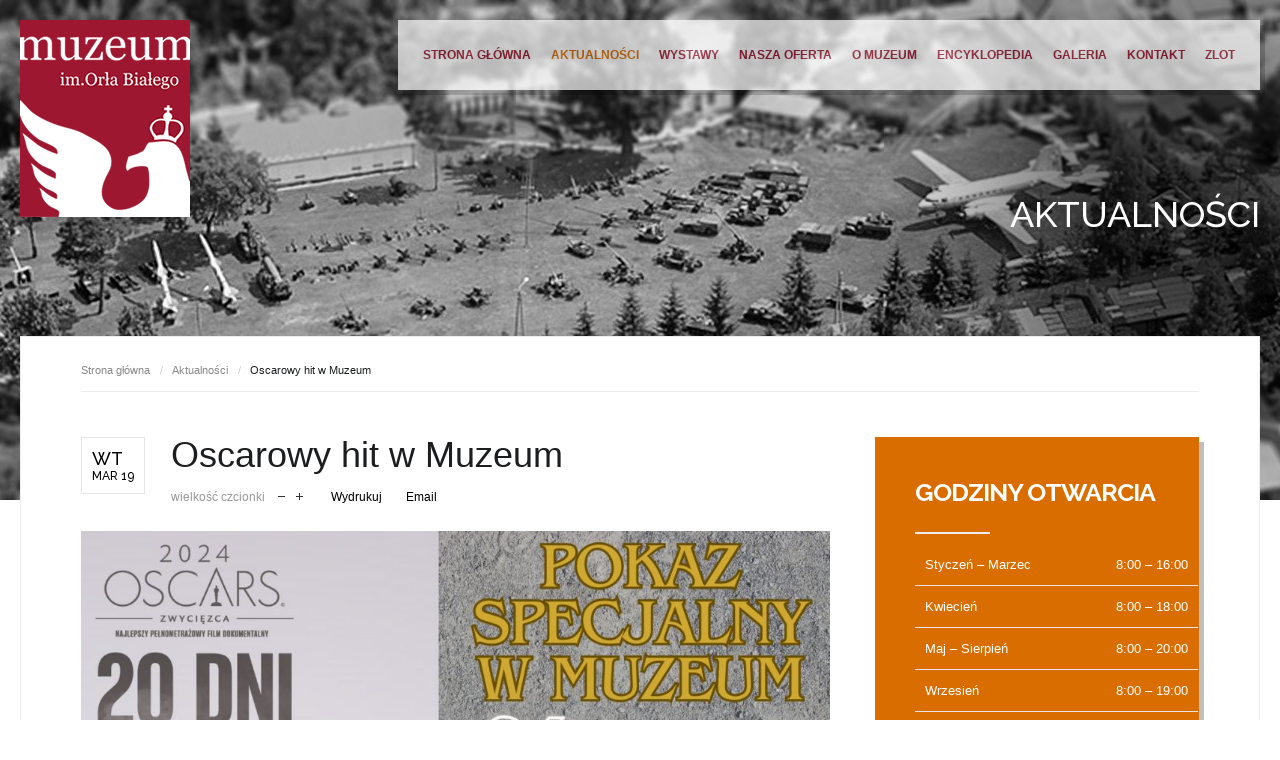

--- FILE ---
content_type: text/html; charset=utf-8
request_url: https://muzeum.skarzysko.pl/aktualnosci/item/1070-oscarowy-hit-w-muzeum.html
body_size: 10457
content:

<!DOCTYPE html>
<html prefix="og: http://ogp.me/ns#" lang="pl-pl"  class="bottom5-burgundowy" >
<head>
		    <meta name="viewport" content="width=device-width, initial-scale=1, maximum-scale=2.0">
    <base href="https://muzeum.skarzysko.pl/aktualnosci/item/1070-oscarowy-hit-w-muzeum.html" />
	<meta http-equiv="content-type" content="text/html; charset=utf-8" />
	<meta name="keywords" content="Muzeum, skarżysko, Historyczne pojazdy, samochody pancerne, ciężarówki i pociągi, broń, pistolety" />
	<meta name="robots" content="max-image-preview:large" />
	<meta name="author" content="Piotr Kołodziejski" />
	<meta property="og:url" content="https://muzeum.skarzysko.pl/aktualnosci/item/1070-oscarowy-hit-w-muzeum.html" />
	<meta property="og:type" content="article" />
	<meta property="og:title" content="Muzeum im. Orła Białego w Skarżysku-Kamiennej - Oscarowy hit w Muzeum" />
	<meta property="og:description" content="Już 26 marca w Muzeum im. Orła Białego można będzie zobaczyć nagrodzony tegorocznym Oscarem film pt. „20 dni w Mariupolu”. Obraz stanowiący swego rodzaju akt oskarżenia przeciw rosyjskiej agresji będzie pokazywany na trzech gratisowych seansach. Telefoniczna rezerwacja miejsc już od dziś. Film w reż..." />
	<meta property="og:image" content="https://muzeum.skarzysko.pl/media/k2/items/cache/a60f95e6048a6076bc6ca88177633fab_S.jpg" />
	<meta name="image" content="https://muzeum.skarzysko.pl/media/k2/items/cache/a60f95e6048a6076bc6ca88177633fab_M.jpg" />
	<meta name="twitter:card" content="summary" />
	<meta name="twitter:title" content="Muzeum im. Orła Białego w Skarżysku-Kamiennej - Oscarowy hit w Muzeum" />
	<meta name="twitter:description" content="Już 26 marca w Muzeum im. Orła Białego można będzie zobaczyć nagrodzony tegorocznym Oscarem film pt. „20 dni w Mariupolu”. Obraz stanowiący swego rodzaju akt oskarżenia przeciw rosyjskiej agresji będz..." />
	<meta name="twitter:image" content="https://muzeum.skarzysko.pl/media/k2/items/cache/a60f95e6048a6076bc6ca88177633fab_M.jpg" />
	<meta name="twitter:image:alt" content="Oscarowy hit w Muzeum" />
	<meta name="description" content="Już 26 marca w Muzeum im. Orła Białego można będzie zobaczyć nagrodzony tegorocznym Oscarem film pt. „20 dni w Mariupolu”. Obraz stanowiący swego rodz..." />
	<meta name="generator" content="Joomla! - Open Source Content Management" />
	<title>Muzeum im. Orła Białego w Skarżysku-Kamiennej - Oscarowy hit w Muzeum</title>
	<link href="/aktualnosci/item/1070-oscarowy-hit-w-muzeum.html" rel="canonical" />
	<link href="https://muzeum.skarzysko.pl/images/rozne/favico.png" rel="shortcut icon" type="image/vnd.microsoft.icon" />
	<link href="https://cdnjs.cloudflare.com/ajax/libs/magnific-popup.js/1.1.0/magnific-popup.min.css" rel="stylesheet" type="text/css" />
	<link href="https://cdnjs.cloudflare.com/ajax/libs/simple-line-icons/2.4.1/css/simple-line-icons.min.css" rel="stylesheet" type="text/css" />
	<link href="/templates/muzeum_im_orlabialego/css/k2.css?v=2.11.20241016" rel="stylesheet" type="text/css" />
	<link href="/cache/widgetkit/widgetkit-7843ab44.css" rel="stylesheet" type="text/css" />
	<link href="/media/system/css/modal.css?cbfb7b40a6820a40cef03be418615e63" rel="stylesheet" type="text/css" />
	<link href="https://muzeum.skarzysko.pl/templates/muzeum_im_orlabialego/css/font-awesome.css" rel="stylesheet" type="text/css" />
	<link href="https://muzeum.skarzysko.pl/templates/muzeum_im_orlabialego/css/normalize.css" rel="stylesheet" type="text/css" />
	<link href="https://muzeum.skarzysko.pl/templates/muzeum_im_orlabialego/css/layout.css" rel="stylesheet" type="text/css" />
	<link href="https://muzeum.skarzysko.pl/templates/muzeum_im_orlabialego/css/joomla.css" rel="stylesheet" type="text/css" />
	<link href="https://muzeum.skarzysko.pl/templates/muzeum_im_orlabialego/css/system/system.css" rel="stylesheet" type="text/css" />
	<link href="https://muzeum.skarzysko.pl/templates/muzeum_im_orlabialego/css/template.css" rel="stylesheet" type="text/css" />
	<link href="https://muzeum.skarzysko.pl/templates/muzeum_im_orlabialego/css/menu/menu.css" rel="stylesheet" type="text/css" />
	<link href="https://muzeum.skarzysko.pl/templates/muzeum_im_orlabialego/css/gk.stuff.css" rel="stylesheet" type="text/css" />
	<link href="https://muzeum.skarzysko.pl/templates/muzeum_im_orlabialego/css/jomsocial.css" rel="stylesheet" type="text/css" />
	<link href="https://muzeum.skarzysko.pl/templates/muzeum_im_orlabialego/css/style2.css" rel="stylesheet" type="text/css" />
	<link href="https://muzeum.skarzysko.pl/templates/muzeum_im_orlabialego/css/typography/typography.style2.css" rel="stylesheet" type="text/css" />
	<link href="//fonts.googleapis.com/css?family=Raleway:400,500,700,800" rel="stylesheet" type="text/css" />
	<link href="/media/jui/css/chosen.css?cbfb7b40a6820a40cef03be418615e63" rel="stylesheet" type="text/css" />
	<link href="/media/com_finder/css/finder.css?cbfb7b40a6820a40cef03be418615e63" rel="stylesheet" type="text/css" />
	<style type="text/css">

                        /* K2 - Magnific Popup Overrides */
                        .mfp-iframe-holder {padding:10px;}
                        .mfp-iframe-holder .mfp-content {max-width:100%;width:100%;height:100%;}
                        .mfp-iframe-scaler iframe {background:#fff;padding:10px;box-sizing:border-box;box-shadow:none;}
                    #scrollToTop {
	cursor: pointer;
	font-size: 0.9em;
	position: fixed;
	text-align: center;
	z-index: 9999;
	-webkit-transition: background-color 0.2s ease-in-out;
	-moz-transition: background-color 0.2s ease-in-out;
	-ms-transition: background-color 0.2s ease-in-out;
	-o-transition: background-color 0.2s ease-in-out;
	transition: background-color 0.2s ease-in-out;

	background: #121212;
	color: #ffffff;
	border-radius: 3px;
	padding-left: 12px;
	padding-right: 12px;
	padding-top: 12px;
	padding-bottom: 12px;
	right: 20px; bottom: 20px;
}

#scrollToTop:hover {
	background: #9d1730;
	color: #ffffff;
}

#scrollToTop > img {
	display: block;
	margin: 0 auto;
}.childcontent .gkcol { width: 170px; }.nspCol2 { display: none; }h1,
h2,
h4,
body,
html, 
body button, 
body input, 
body select, 
body textarea,
#gkMainMenu,
.gkMenu > ul li div.childcontent li,
.gkMenu > ul li div.childcontent header,
#gkMenuOverlayContent,
.genericView article header h2,
dl#tabs dt.tabs span h3,
dl.tabs dt.tabs span h3 { font-family: Arial, Helvetica, sans-serif; }
h3,h5,h6,
blockquote,
.gk-newsletter input[type="button"],
#gkMenuOverlayClose,
#gkMenuOverlayHeader,
#gkSearch input,
.gkIsWrapper-gk_university figcaption,
.gkIsWrapper-gk_university figcaption h2,
header > time,
.gkContent,
.gkContentList,
.gkNspPM-EventsList h3,
.gkNspPM-EventsList time,
.darkbar .nspHeader,
.darkbar li h4,
#gkPageTitle,
.gkVideoBlock,
#community-wrap .cThumb-Calendar b,
#community-wrap .cThumb-Calendar b+b,
.gkNspPM-JomSocialPhotos figcaption small,
.nspArt p.nspInfo,
.nspArt h4.nspHeader,
.readon-button,
.gkNspPM-NewNewsSlider .gkTitle,
#gkFooter h2,
#gkCopyrights { font-family: 'Raleway', Arial, sans-serif; }
#gkLogo.text { font-family: Times, "Times New Roman", serif; }
.blank { font-family: Arial, Helvetica, sans-serif; }
@media screen and (max-width: 780px) {
    	#k2Container .itemsContainer { width: 100%!important; } 
    	.cols-2 .column-1,
    	.cols-2 .column-2,
    	.cols-3 .column-1,
    	.cols-3 .column-2,
    	.cols-3 .column-3,
    	.demo-typo-col2,
    	.demo-typo-col3,
    	.demo-typo-col4 {width: 100%; }
    	}#gkSidebar { width: 33%; }
#gkContent { width: 67%; }
#gkContentWrap { width: 100%; }
.gkPage, #gkPageContent + #gkBottom1:before, #gkPageContent + #gkBottom2:before, #gkPageContent + #gkBottom3:before, #gkPageContent + #gkBottom4:before, #gkPageContent + #gkBottom5:before { max-width: 1240px; }
#menu1004 > div,
#menu1004 > div > .childcontent-inner { width: 510px; }
#menu1021 > div,
#menu1021 > div > .childcontent-inner { width: 510px; }
#menu1148 > div,
#menu1148 > div > .childcontent-inner { width: 170px; }
#menu1022 > div,
#menu1022 > div > .childcontent-inner { width: 340px; }

	</style>
	<script type="application/json" class="joomla-script-options new">{"csrf.token":"6cde2341b43a9da38ecd0f7cd4bd9543","system.paths":{"root":"","base":""}}</script>
	<script src="/media/jui/js/jquery.min.js?cbfb7b40a6820a40cef03be418615e63" type="text/javascript"></script>
	<script src="/media/jui/js/jquery-noconflict.js?cbfb7b40a6820a40cef03be418615e63" type="text/javascript"></script>
	<script src="/media/jui/js/jquery-migrate.min.js?cbfb7b40a6820a40cef03be418615e63" type="text/javascript"></script>
	<script src="https://cdnjs.cloudflare.com/ajax/libs/magnific-popup.js/1.1.0/jquery.magnific-popup.min.js" type="text/javascript"></script>
	<script src="/media/k2/assets/js/k2.frontend.js?v=2.11.20241016&sitepath=/" type="text/javascript"></script>
	<script src="/media/system/js/mootools-core.js?cbfb7b40a6820a40cef03be418615e63" type="text/javascript"></script>
	<script src="/media/system/js/core.js?cbfb7b40a6820a40cef03be418615e63" type="text/javascript"></script>
	<script src="/media/system/js/mootools-more.js?cbfb7b40a6820a40cef03be418615e63" type="text/javascript"></script>
	<script src="/media/plg_system_sl_scrolltotop/js/scrolltotop_mt.js" type="text/javascript"></script>
	<script src="/cache/widgetkit/widgetkit-e6fc773c.js" type="text/javascript"></script>
	<script src="/media/jui/js/bootstrap.min.js?cbfb7b40a6820a40cef03be418615e63" type="text/javascript"></script>
	<script src="/media/system/js/modal.js?cbfb7b40a6820a40cef03be418615e63" type="text/javascript"></script>
	<script src="https://muzeum.skarzysko.pl/templates/muzeum_im_orlabialego/js/modernizr.js" type="text/javascript"></script>
	<script src="https://muzeum.skarzysko.pl/templates/muzeum_im_orlabialego/js/gk.scripts.js" type="text/javascript"></script>
	<script src="https://muzeum.skarzysko.pl/templates/muzeum_im_orlabialego/js/gk.menu.js" type="text/javascript"></script>
	<script src="https://muzeum.skarzysko.pl/templates/muzeum_im_orlabialego/js/fitvids.jquery.js" type="text/javascript"></script>
	<script src="https://muzeum.skarzysko.pl/templates/muzeum_im_orlabialego/js/scrollreveal.js" type="text/javascript"></script>
	<script src="/media/jui/js/chosen.jquery.min.js?cbfb7b40a6820a40cef03be418615e63" type="text/javascript"></script>
	<script src="/media/jui/js/jquery.autocomplete.min.js?cbfb7b40a6820a40cef03be418615e63" type="text/javascript"></script>
	<script type="text/javascript">
document.addEvent('domready', function() {
	new Skyline_ScrollToTop({
		'image':		'/images/rozne/totop.png',
		'text':			'',
		'title':		'',
		'className':	'scrollToTop',
		'duration':		500,
		'transition':	Fx.Transitions.linear
	});
});
		jQuery(function($) {
			SqueezeBox.initialize({});
			initSqueezeBox();
			$(document).on('subform-row-add', initSqueezeBox);

			function initSqueezeBox(event, container)
			{
				SqueezeBox.assign($(container || document).find('a.modal').get(), {
					parse: 'rel'
				});
			}
		});

		window.jModalClose = function () {
			SqueezeBox.close();
		};

		// Add extra modal close functionality for tinyMCE-based editors
		document.onreadystatechange = function () {
			if (document.readyState == 'interactive' && typeof tinyMCE != 'undefined' && tinyMCE)
			{
				if (typeof window.jModalClose_no_tinyMCE === 'undefined')
				{
					window.jModalClose_no_tinyMCE = typeof(jModalClose) == 'function'  ?  jModalClose  :  false;

					jModalClose = function () {
						if (window.jModalClose_no_tinyMCE) window.jModalClose_no_tinyMCE.apply(this, arguments);
						tinyMCE.activeEditor.windowManager.close();
					};
				}

				if (typeof window.SqueezeBoxClose_no_tinyMCE === 'undefined')
				{
					if (typeof(SqueezeBox) == 'undefined')  SqueezeBox = {};
					window.SqueezeBoxClose_no_tinyMCE = typeof(SqueezeBox.close) == 'function'  ?  SqueezeBox.close  :  false;

					SqueezeBox.close = function () {
						if (window.SqueezeBoxClose_no_tinyMCE)  window.SqueezeBoxClose_no_tinyMCE.apply(this, arguments);
						tinyMCE.activeEditor.windowManager.close();
					};
				}
			}
		};
		
 $GKMenu = { height:true, width:false, duration: 250 };
$GK_TMPL_URL = "https://muzeum.skarzysko.pl/templates/muzeum_im_orlabialego";

$GK_URL = "https://muzeum.skarzysko.pl/";

	jQuery(function ($) {
		initChosen();
		$("body").on("subform-row-add", initChosen);

		function initChosen(event, container)
		{
			container = container || document;
			$(container).find(".advancedSelect").chosen({"disable_search_threshold":10,"search_contains":true,"allow_single_deselect":true,"placeholder_text_multiple":"Wpisz lub wybierz opcj\u0119.","placeholder_text_single":"Wybierz jak\u0105\u015b opcj\u0119","no_results_text":"Nie ma pasuj\u0105cych wynik\u00f3w"});
		}
	});
	jQuery(function($){ initTooltips(); $("body").on("subform-row-add", initTooltips); function initTooltips (event, container) { container = container || document;$(container).find(".hasTooltip").tooltip({"html": true,"container": "body"});} });
jQuery(document).ready(function() {
	var value, searchword = jQuery('#mod-finder-searchword796');

		// Get the current value.
		value = searchword.val();

		// If the current value equals the default value, clear it.
		searchword.on('focus', function ()
		{
			var el = jQuery(this);

			if (el.val() === 'Szukaj...')
			{
				el.val('');
			}
		});

		// If the current value is empty, set the previous value.
		searchword.on('blur', function ()
		{
			var el = jQuery(this);

			if (!el.val())
			{
				el.val(value);
			}
		});

		jQuery('#mod-finder-searchform796').on('submit', function (e)
		{
			e.stopPropagation();
			var advanced = jQuery('#mod-finder-advanced796');

			// Disable select boxes with no value selected.
			if (advanced.length)
			{
				advanced.find('select').each(function (index, el)
				{
					var el = jQuery(el);

					if (!el.val())
					{
						el.attr('disabled', 'disabled');
					}
				});
			}
		});
	var suggest = jQuery('#mod-finder-searchword796').autocomplete({
		serviceUrl: '/component/finder/?task=suggestions.suggest&amp;format=json&amp;tmpl=component',
		paramName: 'q',
		minChars: 1,
		maxHeight: 400,
		width: 300,
		zIndex: 9999,
		deferRequestBy: 500
	});});
jQuery(document).ready(function() {
	var value, searchword = jQuery('#mod-finder-searchword795');

		// Get the current value.
		value = searchword.val();

		// If the current value equals the default value, clear it.
		searchword.on('focus', function ()
		{
			var el = jQuery(this);

			if (el.val() === 'Szukaj...')
			{
				el.val('');
			}
		});

		// If the current value is empty, set the previous value.
		searchword.on('blur', function ()
		{
			var el = jQuery(this);

			if (!el.val())
			{
				el.val(value);
			}
		});

		jQuery('#mod-finder-searchform795').on('submit', function (e)
		{
			e.stopPropagation();
			var advanced = jQuery('#mod-finder-advanced795');

			// Disable select boxes with no value selected.
			if (advanced.length)
			{
				advanced.find('select').each(function (index, el)
				{
					var el = jQuery(el);

					if (!el.val())
					{
						el.attr('disabled', 'disabled');
					}
				});
			}
		});
	var suggest = jQuery('#mod-finder-searchword795').autocomplete({
		serviceUrl: '/component/finder/?task=suggestions.suggest&amp;format=json&amp;tmpl=component',
		paramName: 'q',
		minChars: 1,
		maxHeight: 400,
		width: 300,
		zIndex: 9999,
		deferRequestBy: 500
	});});
	</script>
	<script type="application/ld+json">

                {
                    "@context": "https://schema.org",
                    "@type": "Article",
                    "mainEntityOfPage": {
                        "@type": "WebPage",
                        "@id": "https://muzeum.skarzysko.pl/aktualnosci/item/1070-oscarowy-hit-w-muzeum.html"
                    },
                    "url": "https://muzeum.skarzysko.pl/aktualnosci/item/1070-oscarowy-hit-w-muzeum.html",
                    "headline": "Muzeum im. Orła Białego w Skarżysku-Kamiennej - Oscarowy hit w Muzeum",
                    "image": [
                        "https://muzeum.skarzysko.pl/media/k2/items/cache/a60f95e6048a6076bc6ca88177633fab_XL.jpg",
                        "https://muzeum.skarzysko.pl/media/k2/items/cache/a60f95e6048a6076bc6ca88177633fab_L.jpg",
                        "https://muzeum.skarzysko.pl/media/k2/items/cache/a60f95e6048a6076bc6ca88177633fab_M.jpg",
                        "https://muzeum.skarzysko.pl/media/k2/items/cache/a60f95e6048a6076bc6ca88177633fab_S.jpg",
                        "https://muzeum.skarzysko.pl/media/k2/items/cache/a60f95e6048a6076bc6ca88177633fab_XS.jpg",
                        "https://muzeum.skarzysko.pl/media/k2/items/cache/a60f95e6048a6076bc6ca88177633fab_Generic.jpg"
                    ],
                    "datePublished": "2024-03-19T12:19:25+01:00",
                    "dateModified": "2024-03-19T12:38:53+01:00",
                    "author": {
                        "@type": "Person",
                        "name": "Piotr Kołodziejski",
                        "url": "https://muzeum.skarzysko.pl/aktualnosci/itemlist/user/579-piotrkołodziejski.html"
                    },
                    "publisher": {
                        "@type": "Organization",
                        "name": "Muzeum im. Orła Białego w Skarżysku-Kamiennej",
                        "url": "https://muzeum.skarzysko.pl/",
                        "logo": {
                            "@type": "ImageObject",
                            "name": "Muzeum im. Orła Białego w Skarżysku-Kamiennej",
                            "width": "",
                            "height": "",
                            "url": "https://muzeum.skarzysko.pl/"
                        }
                    },
                    "articleSection": "https://muzeum.skarzysko.pl/aktualnosci.html",
                    "keywords": "Muzeum, skarżysko, Historyczne pojazdy, samochody pancerne, ciężarówki i pociągi, broń, pistolety",
                    "description": "Już 26 marca w Muzeum im. Orła Białego można będzie zobaczyć nagrodzony tegorocznym Oscarem film pt. „20  dni w Mariupolu”. Obraz stanowiący swego rodzaju akt oskarżenia przeciw rosyjskiej agresji będzie pokazywany na trzech  gratisowych seansach. Telefoniczna rezerwacja miejsc już od dziś. Film w reżyserii uhonorowanego Pulitzerem ukraińskiego dziennikarza Mścisława Czernowa został przez Amerykańską Akademię Sztuki i Wiedzy Filmowej nagrodzony w kategorii „najlepszego filmu dokumentalnego”. To jedyny w swoim rodzaju zapis zagłady miasta, zrealizowany przez ostatniego korespondenta, który pozostał w nim do końca. Dwa pierwsze seanse będą mieć charakter zamknięty a zostaną przeznaczone dla młodzieży najstarszych klas szkół średnich. Przy organizacji trzeciego o godz. 16.30, ze względu na szczupłość miejsca w budynku, Muzeum prosi o dokonywanie rezerwacji telefonicznych. Zapisy na popołudniowy seans w dniu 26 marca (wtorek) przyjmujemy pod numerem tel . 41 25 20 231 w godz. 9-15.    ",
                    "articleBody": "Już 26 marca w Muzeum im. Orła Białego można będzie zobaczyć nagrodzony tegorocznym Oscarem film pt. „20  dni w Mariupolu”. Obraz stanowiący swego rodzaju akt oskarżenia przeciw rosyjskiej agresji będzie pokazywany na trzech  gratisowych seansach. Telefoniczna rezerwacja miejsc już od dziś. Film w reżyserii uhonorowanego Pulitzerem ukraińskiego dziennikarza Mścisława Czernowa został przez Amerykańską Akademię Sztuki i Wiedzy Filmowej nagrodzony w kategorii „najlepszego filmu dokumentalnego”. To jedyny w swoim rodzaju zapis zagłady miasta, zrealizowany przez ostatniego korespondenta, który pozostał w nim do końca. Dwa pierwsze seanse będą mieć charakter zamknięty a zostaną przeznaczone dla młodzieży najstarszych klas szkół średnich. Przy organizacji trzeciego o godz. 16.30, ze względu na szczupłość miejsca w budynku, Muzeum prosi o dokonywanie rezerwacji telefonicznych. Zapisy na popołudniowy seans w dniu 26 marca (wtorek) przyjmujemy pod numerem tel . 41 25 20 231 w godz. 9-15.    "
                }
                
	</script>
	<link rel="apple-touch-icon" href="https://muzeum.skarzysko.pl/templates/muzeum_im_orlabialego/images/touch-device.png">
	<link rel="apple-touch-icon-precomposed" href="https://muzeum.skarzysko.pl/templates/muzeum_im_orlabialego/images/touch-device.png">

    <link rel="stylesheet" href="https://muzeum.skarzysko.pl/templates/muzeum_im_orlabialego/css/small.desktop.css" media="(max-width: 1240px)" />
<link rel="stylesheet" href="https://muzeum.skarzysko.pl/templates/muzeum_im_orlabialego/css/tablet.css" media="(max-width: 1040px)" />
<link rel="stylesheet" href="https://muzeum.skarzysko.pl/templates/muzeum_im_orlabialego/css/small.tablet.css" media="(max-width: 840px)" />
<link rel="stylesheet" href="https://muzeum.skarzysko.pl/templates/muzeum_im_orlabialego/css/mobile.css" media="(max-width: 640px)" />
<link rel="stylesheet" href="https://muzeum.skarzysko.pl/templates/muzeum_im_orlabialego/css/override.css" />

<!--[if IE 9]>
<link rel="stylesheet" href="https://muzeum.skarzysko.pl/templates/muzeum_im_orlabialego/css/ie/ie9.css" type="text/css" />
<![endif]-->

<!--[if IE 8]>
<link rel="stylesheet" href="https://muzeum.skarzysko.pl/templates/muzeum_im_orlabialego/css/ie/ie8.css" type="text/css" />
<![endif]-->

<!--[if lte IE 7]>
<link rel="stylesheet" href="https://muzeum.skarzysko.pl/templates/muzeum_im_orlabialego/css/ie/ie7.css" type="text/css" />
<![endif]-->

<!--[if lte IE 9]>
<script type="text/javascript" src="https://muzeum.skarzysko.pl/templates/muzeum_im_orlabialego/js/ie.js"></script>
<![endif]-->

<!--[if (gte IE 6)&(lte IE 8)]>
<script type="text/javascript" src="https://muzeum.skarzysko.pl/templates/muzeum_im_orlabialego/js/respond.js"></script>
<script type="text/javascript" src="https://muzeum.skarzysko.pl/templates/muzeum_im_orlabialego/js/selectivizr.js"></script>
<script type="text/javascript" src="http://html5shim.googlecode.com/svn/trunk/html5.js"></script>
<![endif]-->

	     
    <!-- (C) stat24 / Strona główna -->
<script type="text/javascript">
<!--document.writeln('<' + 'scr' + 'ipt type="text/javascript" src="http://s2.hit.stat24.com/_' + (new Date()).getTime() + '/script.js?id=0tfgwm9Y.9uMtS1dzIXTjKPN7Ojuf5.9Z1RsTHI2Egv.a7/l=11"></' + 'scr' + 'ipt>');
//--></script>

<script>(function(d){var s = d.createElement("script");s.setAttribute("data-account", "oWbTlYs5U2");s.setAttribute("src", "https://cdn.userway.org/widget.js");(d.body || d.head).appendChild(s);})(document)</script><noscript>Please ensure Javascript is enabled for purposes of <a href="https://userway.org">website accessibility</a></noscript>

</head>
<body class="bottom5-burgundowy"  data-tablet-width="1040" data-mobile-width="640" data-zoom-size="150" data-smoothscroll="1">	



	<script type="text/javascript">var _gaq = _gaq || []; _gaq.push(['_setAccount', 'UA-45737362-14']); _gaq.push(['_trackPageview']);(function() { var ga = document.createElement('script'); ga.type = 'text/javascript'; ga.async = true;ga.src = ('https:' == document.location.protocol ? 'https://ssl' : 'http://www') + '.google-analytics.com/ga.js';var s = document.getElementsByTagName('script')[0]; s.parentNode.insertBefore(ga, s); })();</script>	
	<div id="gkBg">
				
	    <header id="gkHeader" class="gkPage">		
			<div id="gkHeaderNav">
				<div class="gkPage">	
					
          <a href="https://muzeum.skarzysko.pl/" id="gkLogo" class="cssLogo">Muzeum im. Orła Białego</a>
     	                 
	                 	                 <div id="gkMainMenu" class="gkMenuClassic">
	                         <nav id="gkExtraMenu" class="gkMenu">
<ul class="gkmenu level0"><li  class="first"><a href="https://muzeum.skarzysko.pl/"  class=" first" id="menu640"  >Strona główna</a></li><li  class="active"><a href="/aktualnosci.html"  class=" active" id="menu673"  >Aktualności</a></li><li  class="haschild"><a href="/wystawy.html"  class=" haschild" id="menu1004"  >Wystawy</a><div class="childcontent">
<div class="childcontent-inner">
<div class="gkcol gkcol3  first"><ul class="gkmenu level1"><li  class="first"><a href="/wystawy/wystawy-plenerowe.html"  class=" first" id="menu1029"  >Wystawy plenerowe</a></li></ul></div><div class="gkcol gkcol3 "><ul class="gkmenu level1"><li  class="first"><a href="/wystawy/wystawy-stale.html"  class=" first" id="menu1030"  >Wystawy stałe</a></li></ul></div><div class="gkcol gkcol3  last"><ul class="gkmenu level1"><li  class="first"><a href="/wystawy/wystawy-czasowe.html"  class=" first" id="menu1031"  >Wystawy czasowe</a></li></ul></div>
</div>
</div></li><li  class="haschild"><a href="/nasza-oferta.html"  class=" haschild" id="menu1021"  >Nasza oferta</a><div class="childcontent">
<div class="childcontent-inner">
<div class="gkcol gkcol3  first"><ul class="gkmenu level1"><li  class="first"><a href="/nasza-oferta/piknik-2023.html"  class=" first" id="menu1153"  >Piknik Gastronomiczny 2024</a></li><li ><a href="/nasza-oferta/sesje-zdjeciowe.html"  id="menu1145"  >Sesje zdjęciowe</a></li></ul></div><div class="gkcol gkcol3 "><ul class="gkmenu level1"><li  class="first"><a href="/nasza-oferta/urodziny.html"  class=" first" id="menu1146"  >Urodziny</a></li><li ><a href="/nasza-oferta/ogniska.html"  id="menu1147"  >Ogniska</a></li></ul></div><div class="gkcol gkcol3  last"><ul class="gkmenu level1"><li  class="first haschild"><a href="/nasza-oferta/edukacja.html"  class=" first haschild" id="menu1148"  >Edukacja</a><div class="childcontent">
<div class="childcontent-inner">
<div class="gkcol gkcol1  first"><ul class="gkmenu level2"><li  class="first"><a href="/nasza-oferta/edukacja/oferta-wiosna-2023.html"  class=" first" id="menu1166"  >Oferta wiosna 2023</a></li></ul></div>
</div>
</div></li><li ><a href="/o-muzeum/cennik.html"  id="menu1151"  >Cennik</a></li></ul></div>
</div>
</div></li><li  class="haschild"><a href="#"  class=" haschild" id="menu1022"  >O Muzeum</a><div class="childcontent">
<div class="childcontent-inner">
<div class="gkcol gkcol2  first"><ul class="gkmenu level1"><li  class="first"><a href="/o-muzeum/o-nas.html"  class=" first" id="menu1024"  >O nas</a></li><li ><a href="/o-muzeum/nasi-pracownicy.html"  id="menu1023"  >Nasi pracownicy</a></li><li ><a href="/o-muzeum/partnerzy.html"  id="menu1083"  >Partnerzy</a></li></ul></div><div class="gkcol gkcol2  last"><ul class="gkmenu level1"><li  class="first"><a href="/o-muzeum/cennik.html"  class=" first" id="menu1149"  >Cennik</a></li><li ><a href="/o-muzeum/godziny-otwarcia.html"  id="menu1150"  >Godziny otwarcia</a></li></ul></div>
</div>
</div></li><li ><a href="/encyklopedia.html"  id="menu1096"  >Encyklopedia</a></li><li ><a href="/galeria.html"  id="menu1010"  >Galeria</a></li><li ><a href="/kontakt.html"  id="menu426"  >Kontakt</a></li><li  class="last"><a href="/opcje-menu.html" target="_blank"  class=" last" id="menu1154"  >Zlot</a></li></ul>
</nav>	                 </div>
	                 	                 
	                 	                 <div id="gkMobileMenu" class="gkPage">
	                     <i id="static-aside-menu-toggler" class="fa fa-bars"></i>
	                 </div>
	                 		    	</div>
	    	</div>
	    	
	    		    	
	    		    </header>
	    
	    	    
	    <h2 id="gkPageTitle" class="gkPage"><span>Aktualności</span></h2>	
		<div id="gkPageContent" class="gkPage">
	    	<div class="gkPage">
	    			    		<div id="gkBreadcrumb">
	    			<div class="gkPage">
	    				

<ul class="breadcrumbs"><li><a href="/" >Strona główna</a></li> <li class="separator">/</li> <li><a href="/aktualnosci.html" >Aktualności</a></li> <li class="separator">/</li> <li>Oscarowy hit w Muzeum</li></ul>
	    			</div>
	    		</div>
	    			    	
	    		<div data-sidebar-pos="right">
			    	<div id="gkContent">					
						<div id="gkContentWrap">
														
														
								
							
							<section id="gkMainbody">
																	<article id="k2Container" class="itemView">            <header>
                                        
                                        <time datetime="2024-03-19T12:19:25+01:00" pubdate>
                    	Wt                    	<small>Mar 19</small>
                    </time>
                                        
                                        <h1>Oscarowy hit w Muzeum                                                  </h1>
                                                            <ul>
                                                                                                                                                      <li class="itemResizer"> <span>wielkość czcionki</span> <a href="#" id="fontDecrease">Zmniejsz czcionkę</a> <a href="#" id="fontIncrease">Powiększ czcionkę</a></li>
                                                                                          <li class="itemPrint"><a rel="nofollow" href="/aktualnosci/item/1070-oscarowy-hit-w-muzeum.html?tmpl=component&amp;print=1" onclick="window.open(this.href,'printWindow','width=900,height=600,location=no,menubar=no,resizable=yes,scrollbars=yes'); return false;">Wydrukuj</a></li>
                                                                                          <li class="itemEmail"><a rel="nofollow" href="/component/mailto/?tmpl=component&amp;template=muzeum_im_orlabialego&amp;link=7a7c41497d3639e4f1327ddfbb8865df06195bac" onclick="window.open(this.href,'emailWindow','width=400,height=350,location=no,menubar=no,resizable=no,scrollbars=no'); return false;">Email</a></li>
                                                                                                                                                                          </ul>
                              </header>
                    <div class="itemImageBlock"> <a class="itemImage modal" rel="{handler: 'image'}" href="/media/k2/items/cache/a60f95e6048a6076bc6ca88177633fab_XL.jpg" title="Kliknij, by podejrzeć ilustrację"> <img src="/media/k2/items/cache/a60f95e6048a6076bc6ca88177633fab_L.jpg" alt="Oscarowy hit w Muzeum" style="width:1000px; height:auto;" /> </a>
                                                  </div>
                               <div class="itemBody"> 
          			 
          			                                                            <div class="itemFullText"> <p>Już 26 marca w Muzeum im. Orła Białego można będzie zobaczyć nagrodzony tegorocznym Oscarem film pt. „20  dni w Mariupolu”. Obraz stanowiący swego rodzaju akt oskarżenia przeciw rosyjskiej agresji będzie pokazywany na trzech  gratisowych seansach. Telefoniczna rezerwacja miejsc już od dziś.</p>
<p>Film w reżyserii uhonorowanego Pulitzerem ukraińskiego dziennikarza Mścisława Czernowa został przez Amerykańską Akademię Sztuki i Wiedzy Filmowej nagrodzony w kategorii „najlepszego filmu dokumentalnego”. To jedyny w swoim rodzaju zapis zagłady miasta, zrealizowany przez ostatniego korespondenta, który pozostał w nim do końca.</p>
<p>Dwa pierwsze seanse będą mieć charakter zamknięty a zostaną przeznaczone dla młodzieży najstarszych klas szkół średnich. Przy organizacji trzeciego o godz. 16.30, ze względu na szczupłość miejsca w budynku, Muzeum prosi o dokonywanie rezerwacji telefonicznych. Zapisy na popołudniowy seans w dniu 26 marca (wtorek) przyjmujemy pod numerem tel . 41 25 20 231 w godz. 9-15.</p>
<p> </p>
<p> </p> </div>
                                                                                                                         <div class="itemLinks">
                                                                                                              </div>
                                                                                                                                                                  </div>
                    <div class="itemSocialSharing">
                                        <div class="itemTwitterButton"> <a href="https://twitter.com/share" class="twitter-share-button" data-count="horizontal">Tweet</a> 
                              <script type="text/javascript" src="//platform.twitter.com/widgets.js"></script> 
                    </div>
                                                            <div class="itemFacebookButton"> 
                              <script type="text/javascript">                                                         
                          window.addEvent('load', function(){
                    			(function(){
                                	if(document.id('fb-auth') == null) {
                                		var root = document.createElement('div');
                                		root.id = 'fb-root';
                                		$$('.itemFacebookButton')[0].appendChild(root);
                                			(function(d, s, id) {
                                  			var js, fjs = d.getElementsByTagName(s)[0];
                                  			if (d.getElementById(id)) {return;}
                                  			js = d.createElement(s); js.id = id;
                                  			js.src = document.location.protocol + "//connect.facebook.net/pl_PL/all.js#xfbml=1";
                                  			fjs.parentNode.insertBefore(js, fjs);
                                			}(document, 'script', 'facebook-jssdk')); 
                            			}
                          		}());
                      		});
                    		</script>
                              <div class="fb-like" data-width="150" data-layout="standard" data-action="like" data-show-faces="false" data-share="true"></div>
                    </div>
                                                  </div>
                              </article>

<!-- JoomlaWorks "K2" (v2.11.20241016) | Learn more about K2 at https://getk2.org -->


															</section>
							
													</div>
						
									    	</div>
			    	
			    				    	<aside id="gkSidebar">
			    		<div>
			    			<div class="box color1 mediumtitleafter"><h3 class="header"><span>Godziny otwarcia</span></h3><div class="content">

<div class="custom color1 mediumtitleafter">

	<table style="height: 184px; border-color: #911717; width: 283px;">
<tbody>
<tr>
<td style="width: 152px;"><span style="font-size: 10pt;">Styczeń – Marzec</span></td>
<td style="width: 115px; text-align: right;"><span style="font-size: 10pt;">8:00 – 16:00</span></td>
</tr>
<tr>
<td style="width: 152px;"><span style="font-size: 10pt;">Kwiecień</span></td>
<td style="width: 115px; text-align: right;"><span style="font-size: 10pt;">8:00 – 18:00</span></td>
</tr>
<tr>
<td style="width: 152px;"><span style="font-size: 10pt;">Maj – Sierpień</span></td>
<td style="width: 115px; text-align: right;"><span style="font-size: 10pt;">8:00 – 20:00</span></td>
</tr>
<tr>
<td style="width: 152px;"><span style="font-size: 10pt;">Wrzesień</span></td>
<td style="width: 115px; text-align: right;"><span style="font-size: 10pt;">8:00 – 19:00</span></td>
</tr>
<tr>
<td style="width: 152px;"><span style="font-size: 10pt;">Październik</span></td>
<td style="width: 115px; text-align: right;"><span style="font-size: 10pt;">8:00 – 18:00</span></td>
</tr>
<tr>
<td style="width: 152px;"><span style="font-size: 10pt;">Listopad – Grudzień</span></td>
<td style="width: 115px; text-align: right;"><span style="font-size: 10pt;">8:00 – 16:00</span></td>
</tr>
</tbody>
</table>
<p style="text-align: left;"><strong>Zapraszamy do zwiedzania 7 dni <br />w tygodniu</strong></p>	
</div>
</div></div><div class="box bigtitle"><div class="content">

<div class="custom bigtitle">

	<p style="text-align: center; margin-bottom: 0px;"><iframe src="//www.youtube.com/embed/q2Sa6A91DX8" width="560" height="315" frameborder="0" allowfullscreen="allowfullscreen"></iframe></p>	
</div>
</div></div><div class="box color2 mediumtitleafter"><h3 class="header"><span>Cennik biletów</span></h3><div class="content">

<div class="custom color2 mediumtitleafter">

	<p>• Normalny – 22 zł.<br />• Ulgowy – 12 zł.<br />• Bilet Rodzinny – 65 zł.<br />• Skarżyska Karta Dużej Rodziny – 5 zł.<br />• Skarżyski Program Seniora – 5 zł.<br />• Świętokrzyska Karta Seniora – 8 zł.<br />• Ogólnopolska Karta Seniora - 12 zł.<br />• Koleją do Kultury - 8 zł.<br />• Bilet „wycieczka” (dla grup zorganizowanych od 25 osób) – 10 zł. dzieci.<br />• Zwiedzanie z przewodnikiem – 100 zł. (grupa 25 osób)<br />• Udostępnienie miejsca pod ognisko – 150zł/3 godziny<br /> • Warsztaty do 50 osób – 12 zł.<br /> • Bilet „event” – 10 zł.</p>	
</div>
</div></div><div class="box bigtitle"><div class="content">

<div class="custom bigtitle">

	<p style="text-align: center; margin-bottom: 0px;"><iframe src="https://www.youtube.com/embed/IlwTuLYgzVQ" width="560" height="315" frameborder="0" allowfullscreen="allowfullscreen"></iframe></p>	
</div>
</div></div><div class="box bigtitle"><div class="content">

<div class="custom bigtitle">

	<p style="text-align: center; margin-bottom: 0px;"><iframe src="https://www.youtube.com/embed/Pb--r4NdsX0" width="800" height="450" frameborder="0" allowfullscreen="allowfullscreen"></iframe></p>	
</div>
</div></div><div class="box menu light mediumtitleafter"><h3 class="header"><span>Menu</span></h3><div class="content">
<ul class="menu">
<li class="item-1043"><a href="/" >Strona główna</a></li><li class="item-1044 active"><a href="/aktualnosci.html" >Aktualności</a></li><li class="item-1045"><a href="/wystawy/wystawy-plenerowe.html" >Wystawy plenerowe</a></li><li class="item-1046"><a href="/wystawy/wystawy-stale.html" >Wystawy stałe</a></li><li class="item-1047"><a href="/wystawy/wystawy-czasowe.html" >Wystawy czasowe</a></li><li class="item-1025"><a href="/godziny-otwarcia.html" >Godziny otwarcia</a></li><li class="item-1026"><a href="/cennik.html" >Cennik</a></li><li class="item-1027"><a href="/jak-dojechac.html" >Jak dojechać?</a></li><li class="item-1131"><a href="/z-kamera-w-muzeum.html" >Z kamerą w muzeum</a></li><li class="item-1132"><a href="/sesja-fotograficzna-w-muzeum.html" >Sesja fotograficzna w Muzeum</a></li><li class="item-1052"><a href="/o-muzeum/o-nas.html" >O Muzeum</a></li><li class="item-1053"><a href="/o-muzeum/nasi-pracownicy.html" >Nasi pracownicy</a></li><li class="item-1056"><a href="/wyszukiwarka.html" >Wyszukiwarka</a></li><li class="item-1144"><a href="/koordynator-ds-dostepnosci.html" >Koordynator ds. dostępności</a></li><li class="item-1054"><a href="/kontakt.html" >Kontakt</a></li></ul>
</div></div><div class="box lightborder mediumtitleafter"><h3 class="header"><span>Wyszukiwarka</span></h3><div class="content">
<div class="finderlightborder mediumtitleafter">
	<form id="mod-finder-searchform795" action="/wyszukiwarka.html" method="get" class="form-search" role="search">
		<label for="mod-finder-searchword795" class="element-invisible finderlightborder mediumtitleafter">Szukaj</label><input type="text" name="q" id="mod-finder-searchword795" class="search-query input-medium" size="25" value="" placeholder="Szukaj..."/>
							</form>
</div>
</div></div><div class="box color3 mediumtitleafter"><h3 class="header"><span>Lokalizacja</span></h3><div class="content">

<div class="custom color3 mediumtitleafter">

	<p>ul. Słoneczna 90,<br />26-110 Skarżysko-Kamienna</p>
<p><iframe style="border: 0px;" src="https://www.google.com/maps/embed?pb=!1m14!1m8!1m3!1d10024.551646246013!2d20.8498325!3d51.0874623!3m2!1i1024!2i768!4f13.1!3m3!1m2!1s0x0%3A0x4a1c80dca80e9d27!2sMuzeum+im.+Or%C5%82a+Bia%C5%82ego!5e0!3m2!1spl!2spl!4v1450731796961" width="100%" height="165" frameborder="0" allowfullscreen="allowfullscreen"></iframe></p>	
</div>
</div></div>
			    		</div>
			    	</aside>
			    			    	</div>
			</div>
		</div>
		
			    
	    	    
	    	    <section id="gkBottom3">
	    	<div class="gkCols6 gkPage">	    		<div class="box wyszukiwarka onlydesktop gkmod-2"><div class="content">
<div class="finderwyszukiwarka onlydesktop">
	<form id="mod-finder-searchform796" action="/wyszukiwarka.html" method="get" class="form-search" role="search">
		<label for="mod-finder-searchword796" class="finderwyszukiwarka onlydesktop">Szukaj</label><input type="text" name="q" id="mod-finder-searchword796" class="search-query input-medium" size="25" value="" placeholder="Szukaj..."/><button class="btn btn-primary hasTooltip wyszukiwarka onlydesktop finderwyszukiwarka onlydesktop" type="submit" title="Idź"><span class="icon-search icon-white"></span>Szukaj</button>
							</form>
</div>
</div></div><div class="box  gkmod-2"><div class="content">

<div class="custom ">

	<p style="margin-top: 0; margin-bottom: -12px;" align="right"><a href="https://www.facebook.com/people/Muzeum-im-Orła-Białego/61563765503842/" target="_blank" rel="alternate noopener noreferrer" data-spotlight="effect:fade;"><img src="/images/rozne/social-fb.png" alt="" border="0" data-scrollreveal="enter bottom and move 200px over 0.66s wait 0.48s" /></a>            <a href="https://www.youtube.com/channel/UC151gaHNiZjQvUHT5D9BRJw" target="_blank" rel="alternate noopener noreferrer" data-spotlight="effect:fade;"><img src="/images/rozne/social-yt.png" alt="" border="0" data-scrollreveal="enter bottom and move 200px over 0.66s wait 0.81s" /></a>            <a href="https://plus.google.com/113622171970388448681" target="_blank" rel="alternate noopener noreferrer" data-spotlight="effect:fade;"><img src="/images/rozne/social-gplus.png" alt="" border="0" data-scrollreveal="enter bottom and move 200px over 0.66s wait 1.14s" /></a>            <a href="http://bip.skarzysko.pl/artykuly/73/muzeum-im-orla-bialego" target="_blank" rel="alternate noopener noreferrer" data-spotlight="effect:fade;"><img src="/images/rozne/bip_logo.png" alt="" border="0" data-scrollreveal="enter bottom and move 200px over 0.66s wait 1.44s" /></a></p>	
</div>
</div></div>
	    	</div>	    </section>
	    	    
	    	    
	    	    <section id="gkBottom5" class="gkSingleModule">
	    		    		<div class="box double gkmod-1"><div class="content gkPage">

<div class="custom double">

	<div class="gkCols" data-cols="5">
<div>
<h3 class="header">Wystawy</h3>
<ul>
<li><a href="/wystawy/wystawy-plenerowe.html" rel="alternate">• Plenerowe</a></li>
<li><a href="/wystawy/wystawy-stale.html" rel="alternate">• Stałe</a></li>
<li><a href="/wystawy/wystawy-czasowe.html" rel="alternate">• Czasowe</a></li>
</ul>
</div>
<div>
<h3 class="header">Dla Zwiedzających</h3>
<ul>
<li><a href="/o-muzeum/godziny-otwarcia.html" rel="alternate">• Godziny otwarcia</a></li>
<li><a href="/o-muzeum/cennik.html" rel="alternate">• Cennik biletów</a></li>
</ul>
</div>
<div>
<h3 class="header">Muzeum</h3>
<ul>
<li><a href="/o-muzeum/o-nas.html" rel="alternate">• O nas</a></li>
<li><a href="/o-muzeum/nasi-pracownicy.html" rel="alternate">• Nasi pracownicy</a></li>
<li><a href="/aktualnosci.html" rel="alternate">• Aktualności</a></li>
<li><a href="http://sklep.muzeum.skarzysko.pl" target="_blank" rel="alternate noopener noreferrer">• Księgarnia</a></li>
<li><a href="/galeria.html" rel="alternate">• Galeria</a></li>
<li><a href="/kontakt.html" rel="alternate">• Kontakt</a></li>
</ul>
<p> </p>
<ul>
<li><a href="/images/pdf/StandardyOchronyMaloletnich.pdf" rel="alternate">• Standardy Ochrony Małoletnich </a></li>
</ul>
</div>
<div> </div>
<div> </div>
</div>	
</div>
</div></div>
	    		    </section>
	    	    
	        </div>
    
    
<footer id="gkFooter">
	<div class="gkPage">
				<div id="gkFooterNav">
			

<div class="custom ">

	<h2><span style="font-size: 12pt;">Muzeum im. Orła Białego</span><br /><span style="font-size: 12pt;">ul. Słoneczna 90</span><br /><span style="font-size: 12pt;">26-110 Skarżysko-Kamienna</span></h2>	
</div>

		</div>
				
				<p id="gkCopyrights">Wszelkie prawa zastrzeżone © 2016</p>
				
				
				<a href="//um.skarzysko.pl" target="_blank" id="gkFrameworkLogo" rel="nofollow" title="Urząd Miasta Skarżysko-Kamienna">Urząd Miasta Skarżysko-Kamienna</a>
			</div>
</footer>   	

<!-- +1 button -->

<!-- twitter -->


<!-- Pinterest script --> 
   	<div id="gkPopupOverlay"></div>
   		
   	<i id="close-menu" class="fa fa-times"></i>
   	<nav id="aside-menu">
   		<div>
   			<div id="gkAsideMenu">
<ul class="gkmenu level0"><li  class="first"><a href="https://muzeum.skarzysko.pl/"  class=" first"   >Strona główna</a></li><li  class="active"><a href="/aktualnosci.html"  class=" active"   >Aktualności</a></li><li  class="haschild"><a href="/wystawy.html"  class=" haschild"   >Wystawy</a><ul class="gkmenu level1"><li  class="first"><a href="/wystawy/wystawy-plenerowe.html"  class=" first"   >Wystawy plenerowe</a></li></ul><ul class="gkmenu level1"><li  class="first"><a href="/wystawy/wystawy-stale.html"  class=" first"   >Wystawy stałe</a></li></ul><ul class="gkmenu level1"><li  class="first"><a href="/wystawy/wystawy-czasowe.html"  class=" first"   >Wystawy czasowe</a></li></ul></li><li  class="haschild"><a href="/nasza-oferta.html"  class=" haschild"   >Nasza oferta</a><ul class="gkmenu level1"><li  class="first"><a href="/nasza-oferta/piknik-2023.html"  class=" first"   >Piknik Gastronomiczny 2024</a></li><li ><a href="/nasza-oferta/sesje-zdjeciowe.html"    >Sesje zdjęciowe</a></li></ul><ul class="gkmenu level1"><li  class="first"><a href="/nasza-oferta/urodziny.html"  class=" first"   >Urodziny</a></li><li ><a href="/nasza-oferta/ogniska.html"    >Ogniska</a></li></ul><ul class="gkmenu level1"><li  class="first haschild"><a href="/nasza-oferta/edukacja.html"  class=" first haschild"   >Edukacja</a><ul class="gkmenu level2"><li  class="first"><a href="/nasza-oferta/edukacja/oferta-wiosna-2023.html"  class=" first"   >Oferta wiosna 2023</a></li></ul></li><li ><a href="/o-muzeum/cennik.html"    >Cennik</a></li></ul></li><li  class="haschild"><a href="#"  class=" haschild"   >O Muzeum</a><ul class="gkmenu level1"><li  class="first"><a href="/o-muzeum/o-nas.html"  class=" first"   >O nas</a></li><li ><a href="/o-muzeum/nasi-pracownicy.html"    >Nasi pracownicy</a></li><li ><a href="/o-muzeum/partnerzy.html"    >Partnerzy</a></li></ul><ul class="gkmenu level1"><li  class="first"><a href="/o-muzeum/cennik.html"  class=" first"   >Cennik</a></li><li ><a href="/o-muzeum/godziny-otwarcia.html"    >Godziny otwarcia</a></li></ul></li><li ><a href="/encyklopedia.html"    >Encyklopedia</a></li><li ><a href="/galeria.html"    >Galeria</a></li><li ><a href="/kontakt.html"    >Kontakt</a></li><li  class="last"><a href="/opcje-menu.html" target="_blank"  class=" last"   >Zlot</a></li></ul>
</div>   		</div>
   	</nav>	
   		
	

	<script>
	jQuery(document).ready(function(){
   		// Target your .container, .wrapper, .post, etc.
   		jQuery("body").fitVids();
	});
	</script>
</body>
</html>

--- FILE ---
content_type: text/css
request_url: https://muzeum.skarzysko.pl/templates/muzeum_im_orlabialego/css/k2.css?v=2.11.20241016
body_size: 4856
content:
/*
#------------------------------------------------------------------------
# University - May Joomla! template (for Joomla 2.5)
#
# Copyright (C) 2007-2014 Gavick.com. All Rights Reserved.
# License: Copyrighted Commercial Software
# Website: http://www.gavick.com
# Support: support@gavick.com 
*/

#k2Container { overflow: hidden; }
.k2FeedIcon a,
a.k2FeedIcon {
	border-top: 1px solid #E5E5E5;
	color: #272727;
	display: block;
	font-size: 13px;
	height: 21px;
	line-height: 21px;
	margin: 50px 0;
	padding: 20px 0 0;
}
.k2FeedIcon a:before,
a.k2FeedIcon:before {
	color: #fa7252;
	content: "\f09e";
	font-family: FontAwesome;
	margin: 0 12px 0 0
}
.k2FeedIcon a:hover,
a:hover.k2FeedIcon { color: #222; }
.k2FeedIcon { float: none!important; }
.activeCategory { background: #f2f4f5; }
.activeCategory a { padding: 8px 16px !important; }
.k2ReadMore {
	display: block;
	font-size: 16px;
	font-weight: bold;
	margin: 4px 0 0;
}
/* item view */
.itemComments { min-height: 54px; }
.itemComments .icon-comments {
	background: #fa7252;
	color: #fff;
	font-size: 26px;
	height: 44px;
	left: 0;
	padding: 7px 0 0;
	position: absolute;
	text-align: center;
	top: 32px;
	width: 44px;
}
article header ul + ul {
	border: 1px solid #e1e1e1;
	border-left: none;
	border-right: none;
}
article header ul + ul li { line-height: 28px; }
ul li.itemResizer a {
	display: inline-block;
	width: 15px;
	height: 15px;
	background: url('../images/k2/fonts.png') no-repeat 100% 2px;
	text-indent: -9999em;
}
ul li.itemResizer span { padding: 0 6px 0 0; }
ul li.itemResizer #fontIncrease { background-position: 0 2px; }
.smallerFontSize { font-size: 90% !important; }
.largerFontSize { font-size: 115% !important; }
.itemImageBlock {
	margin: 0 0 20px;
	overflow: hidden;
	position: relative;
}
.itemImageBlock.nomargin { margin: 0; }
article header h1 sup,
article header h2 sup {
	background: #ffc600;
	color: #010101;
	font-size: 10px;
	font-weight: bold;
	margin: 20px 0 0;
	padding: 1px 6px;
	position: relative;
	text-transform: uppercase;
	top: 2px;
	vertical-align: super;
}
.itemImage,
.itemImageBlock {
	display: block;
	line-height: 0;
	overflow: hidden;
}
.itemImageBlock img {
	display: block;
	height: auto;
	max-width: 100%;
	padding: 0;
	-webkit-transition: all .2s ease-out;
	-moz-transition: all .2s ease-out;
	-ms-transition: all .2s ease-out;
	-o-transition: all .2s ease-out;
	transition: all .2s ease-out;
	width: 100%!important;
}
.itemImageBlock img:hover {
	-webkit-transform: scale(1);
	-moz-transform: scale(1);
	-ms-transform: scale(1);
	-o-transform: scale(1);
	transform: scale(1);
	opacity: 0.80;
}
.itemImageCaption,
.itemImageCredits {
	color: #999;
	display: block;
	float: left;
	font-size: 11px;
	padding: 15px 0 15px 0;
	border-bottom: 3px solid #EDEDEE;
}
.itemImageBlock > a {
	display: block;
	width: 100%;
}
.itemLinks .itemTagsBlock span { line-height: 2; }
.itemExtraFields ul li span.itemExtraFieldsValue,
.itemLinks .itemCategory a,
.itemLinks .itemTagsBlock ul {
	display: block;
	margin: 0 0 0 15%;
}
.itemBottom .itemRatingBlock span,
.itemBottom .itemRatingBlock .itemRatingList,
.itemBottom .itemRatingBlock .itemRatingForm ul.itemRatingList li,
.itemLinks .itemCategory span,
.itemLinks .itemAttachmentsBlock > span,
.itemExtraFields ul li span.itemExtraFieldsLabel,
.itemLinks .itemTagsBlock span,
.itemLinks .itemTagsBlock ul li,
.latestView .itemsContainer { float: left; }
.itemView.latestView3Cols h2 {
	font-size: 14px!important;
	font-weight: bold;
	margin: 0;
	text-align: center;
	text-transform: uppercase;
}
.itemView.latestView3Cols header { margin: 0!important; }
.itemView.latestView3Cols header ul {
	text-align: center;
	width: 100%;
}
.itemView.latestView3Cols header li { float: none; }
.itemView.latestView3Cols .itemBody { text-align: center; }
.itemView.latestView3Cols p {
	color: #888;
	font-size: 12px;
	margin: 0;
	text-align: center;
}
.itemView.latestView3Cols .button { float: none!important; }
.itemView.itemViewMoreCols h2 {
	font-size: 14px!important;
	font-weight: bold;
	text-align: center;
}
.itemBottom {
	clear: both;
	margin: 10px 0;
}
.itemLinks {
	clear: both;
	color: #999;
	font-size: 13px;
	margin: 32px 0;
}
.itemLinks > div { margin: 0 0 8px }
.itemsCategory > h1 { font-size: 26px; }
.itemsCategory > h1 > small {
	color: #999;
	font-weight: normal;
	font-size: 14px;
}
.itemsCategory > img {
	float: left;
	margin: 0 20px 0 0;
}
.itemsCategory > h2 {
	border-bottom: 1px solid #eee;
	margin: 0 0 48px;
	padding: 0 0 24px;
}
.itemsCategory > p { margin: 20px 0 52px; }
.itemLinks .itemTagsBlock,
.itemLinks .itemSocialSharing {
	clear: both;
	overflow: hidden;
}
.itemSocialSharing {
	border-top: 1px solid #e5e5e5;
	clear: both;
	padding: 24px 0;
	text-align: center
}
.itemSocialSharing > div {
	display: inline-block;
	margin: 0 12px;
	vertical-align: top
}
.itemExtraFields {
	margin: 8px 0 24px;
	font-size: 12px;
}
.itemExtraFields h3 {
	padding: 0 0 8px;
	font-size: 18px;
}
small.itemDateModified {
	color: #999;
	display: block;
	text-align: right;
	font-style: italic
}
.itemRatingBlock { overflow: hidden; }
.itemRatingBlock span { float: left; }
.itemRatingForm {
	display: block;
	vertical-align: middle;
	line-height: 25px;
	margin-left: 15%;
}
.itemRatingLog {
	margin: -2px 0 0;
	padding: 0 0 0 4px;
	float: left;
	line-height: 25px;
	font-size: 11px;
	color: #999
}
span#formLog {
	display: block;
	float: none;
	clear: both;
	color: #444;
	background: #FFFFDD;
	font-size: 14px;
	font-weight: 400;
	line-height: 32px;
	text-align: center;
	margin: 10px 0;
	position: relative;
	top: 10px;
}
.itemRatingForm .formLogLoading {
	height: 25px;
	padding: 0 0 0 20px;
}
.itemRatingList,
.itemRatingList a:hover,
.itemRatingList .itemCurrentRating { background: url('../images/k2/star.png') left -1000px repeat-x; }
.itemRatingList {
	position: relative;
	float: left;
	width: 125px;
	height: 25px;
	overflow: hidden;
	list-style: none;
	margin: 0 6px !important;
	padding: 0;
	background-position: left top;
}
.itemRatingList li {
	display: inline;
	background: none;
	padding: 0;
	border: none !important;
}
.itemRatingList a,
.itemRatingList .itemCurrentRating {
	position: absolute;
	top: 0;
	left: 0;
	text-indent: -1000px;
	height: 25px;
	line-height: 25px;
	outline: none;
	overflow: hidden;
	border: none;
	cursor: pointer;
}
.itemRatingList a:hover { background-position: left center; }
.itemRatingList a.one-star {
	width: 20%;
	z-index: 6;
}
.itemRatingList a.two-stars {
	width: 40%;
	z-index: 5;
}
.itemRatingList a.three-stars {
	width: 60%;
	z-index: 4;
}
.itemRatingList a.four-stars {
	width: 80%;
	z-index: 3;
}
.itemRatingList a.five-stars {
	width: 100%;
	z-index: 2;
}
.itemRatingList .itemCurrentRating {
	z-index: 1;
	background-position: 0 bottom;
	margin: 0;
	padding: 0;
}
.itemExtraFields ul li {
	list-style: none;
	border-top: 1px solid #eee;
}
.itemAttachmentsBlock {
	margin: 0 0 48px;
	min-height: 38px;
	padding: 10px;
}
.itemLinks .itemAttachmentsBlock ul li a {
	font-weight: 400;
	margin-left: 12px;
}
.itemLinks .itemAttachmentsBlock ul li a span {
	font-weight: normal;
	font-size: 11px;
}
.itemLinks .itemSocialSharing > div { float: left; }
.itemAuthorBlock {
	clear: both;
	float: left;
}
.itemAuthorBlock > .gkAvatar {
	float: left;
	max-width: 120px;
}
.itemAuthorBlock > .gkAvatar > img { margin: inherit!important }
.itemAuthorBlock .itemAuthorDetails {
	font-size: 13px;
	margin: 6px 24px 0 160px;
	line-height: 1.5;
}
.itemAuthorDetails p { margin: 1em 0 }
.itemAuthorURL,
.itemAuthorEmail {
	display: block;
	font-size: 12px;
	display: inline-block;
}
.itemAuthorData {
	background: #F1F2F3;
	margin: 50px 0;
	overflow: hidden;
	padding: 30px;
}
.userView .itemAuthorData { margin: 0 0 100px }
.itemAuthorData h3 {
	font-size: 14px;
	font-weight: 700;
	margin: 0 0 12px;
}
.itemAuthorData a,
ul.itemTags li a,
.itemAuthorContent ul li a { color: #1B1D1F }
.itemAuthorData a:hover,
ul.itemTags li a:hover,
.itemAuthorContent ul li a:hover { color: #FA7252 }
.itemAuthorData .itemAuthorContent { margin: 0; }
.itemAuthorContent {
	float: left;
	font-size: 12px;
	margin: 0 0 32px;
	overflow: hidden;
	width: 50%;
}
.itemAuthorContent ul li {
	line-height: 1.6;
	padding: 2px 0 2px 24px !important;
}
.itemAuthorContent ul li:before { top: 6px !important }
.itemNavigation {
	clear: both;
	color: #999;
	padding: 20px 0;
	font-size: 12px;
	overflow: hidden;
}
.itemNavigation span {
	display: block;
	margin: 0 0 10px 0;
}
.itemNavigation .itemPrevious { float: left; }
.itemNavigation .itemNext { float: right; }
.itemComments h3 {
	font-size: 18px;
	font-weight: 600;
	line-height: 24px;
	margin: 0;
	padding: 50px 0 0;
}
.itemAuthorContent h3 {
	font-size: 14px;
	font-weight: 700;
}
.itemCommentsForm label {
	display: block;
	clear: both;
	padding: 12px 0 10px
}
.itemCommentsForm textarea,
.itemCommentsForm .inputbox { float: left; }
.itemCommentsForm textarea.inputbox { height: 200px; }
.itemCommentsForm .inputbox { width: 100%; }
.itemCommentsForm #submitCommentButton {
	clear: both;
	margin: 20px 0 0;
}
.itemCommentsForm .itemCommentsFormNotes {
	color: #aaa;
	font-size: 13px;
	margin: 6px 0 24px;
}
#itemCommentsAnchor {
	border-top: 1px solid #e5e5e5;
	clear: both;
	padding: 0;
}
.itemComments p {
	margin: 1em 0;
	line-height: 1.6
}
.itemComments .itemCommentsList { padding: 0 0 24px }
.itemComments .itemCommentsList li {
	border: 1px solid #e5e5e5;
	font-size: 12px;
	margin: 16px 0 0;
	padding: 18px 24px;
}
.itemComments .itemCommentsList li.odd { background: #f8f8f8 }
.itemComments .itemCommentsList li > div { padding: 10px; }
.itemComments .itemCommentsList li > img,
.k2LatestCommentsBlock img,
.itemAuthorBlock > .gkAvatar > img {
	float: left;
	margin: 18px 0 0;
}
.itemComments .itemCommentsList li > div { margin: 0 0 0 92px; }
.itemComments .itemCommentsList li span {
	color: #999;
	font-size: 15px;
	font-weight: 300;
	margin: 0 12px 0 0;
}
.itemComments .itemCommentsList li span:first-child {
	color: #111;
	font-weight: 500
}
a.commentLink {
	float: right;
	font-size: 12px;
	font-weight: 700;
}
.itemBackToTop { float: right; }
/* Items views */

.itemBody { margin: 0 0 24px; }
.itemList { overflow: hidden; padding-top: 50px; }
.itemList .itemBody { padding: 0; }
.itemList a.button {
	clear: both;
	display: inline-block;
	margin: 24px 0 0
}
.itemList ul.itemTags {
	clear: both;
	font-size: 13px;
	font-style: italic;
	padding: 12px 0 0 0;
}
.itemTags { padding-left: 4px !important; }
.itemTags li:before { display: none; }
.latestView .itemTags li,
.categoryView .itemTags li {
	display: inline-block;
	float: none!important;
}
ul.itemTags li {
	background: #F1F2F3;
	float: left;
	font-style: normal;
	margin: 3px;
	padding: 0 12px !important;
}
.clr { clear: both; }
.itemListSubCategories { overflow: hidden; }
.userView article,
.itemList article {
	clear: both;
	margin-bottom: 52px !important;
}
.itemList > article:first-child,
#itemListLeading .itemContainer:first-child > .itemView:first-child {
	border-top: none;
	margin-top: 0;
	padding-top: 0;
}
/*.itemListSubCategories h2*/
.subCategoryContainer {
	float: left;
	margin-bottom: 32px;
}
.subCategoryContainer .subCategory { margin: 0 32px 24px 0; }
.itemContainer { float: left; }
.itemList article {
	border-top: 1px solid #E5E5E5;
	padding-top: 48px;
}
.genericView a.itemImage {
	float: left;
	margin: 0 36px 0 0
}
.genericView article header h2 { clear: none !important }
.genericView article {
	margin: 0 0 6px!important;
	padding: 30px 0 0
}
.genericView > header > h4 {
	background: #f2f4f5;
	margin: 0 0 20px;
	padding: 10px 20px;
}
.genericView article header h2 {
	font-size: 20px;
	font-weight: 700;
}
#itemListLinks { clear: both; }
#itemListLinks ul { margin: 12px 0 0 0; }
#itemListLinks li {
	padding-left: 24px;
	font-size: 13px;
}
#itemListLinks a { color: #737373; }
#itemListLinks a:hover { color: #2f3336; }
/* Modules */
/*----------------------------------------------------------------------
Modules:  mod_k2_comments
----------------------------------------------------------------------*/
/*----------------------------------------------------------------------
Modules:  mod_k2_comments
----------------------------------------------------------------------*/
/* Latest Comments & Author module*/
.k2LatestCommentsBlock .k2FeedIcon { margin-top: 16px; }
.k2LatestCommentsBlock ul li,
.k2TopCommentersBlock ul li {
	padding: 12px 0 !important;
	list-style: none !important;
	line-height: 1.5 !important;
}
.k2LatestCommentsBlock ul li strong,
.k2TopCommentersBlock ul li strong { color: #010101 }
.k2Avatar {
	display: block !important;
	float: left;
}
.lcAvatar { margin: 0 12px 0 0; }
.lcAvatar img { margin: 0; }
.lcUsername {
	font-weight: 500;
	font-size: 12px;
}
.k2LatestCommentsBlock li {
	border: none !important;
	margin: 0 0 12px
}
.k2LatestCommentsBlock li > p { margin-bottom: 0 }
.k2LatestCommentsBlock div {
	border: 1px solid #e5e5e5;
	margin: 0 0 12px;
	padding: 24px;
	position: relative;
}
.k2LatestCommentsBlock div:after,
.k2LatestCommentsBlock div:before {
	border-style: solid;
	border-width: 7px 7px 0 7px;
	border-color: #fff transparent transparent transparent;
	bottom: -7px;
	content: "";
	display: block;
	height: 0;
	left: 16px;
	position: absolute;
	width: 0;
}
.k2LatestCommentsBlock div:before {
	border-width: 8px 8px 0 8px;
	border-color: #ddd transparent transparent transparent;
	bottom: -8px;
	left: 15px;
}
.k2LatestCommentsBlock div p {
	font-style: italic;
	font-size: 13px;
	margin: 0.3em 0
}
.k2LatestCommentsBlock div p a { color: #777 }
.k2LatestCommentsBlock div p a:hover { color: #1B1D1F }
.k2LatestCommentsBlock span {
	display: block;
	font-size: 11px;
}
.k2AuthorsListBlock ul li {
	border: none;
	border-bottom: 1px solid #eee;
	padding: 32px 0;
	text-align: center
}
.k2AuthorsListBlock ul li:first-child { padding-top: 12px }
.k2AuthorsListBlock a { float: none }
.k2AuthorsListBlock ul li a.abAuthorLatestItem {
	display: block;
	color: #1B1D1F;
	clear: both;
	margin: 12px 0 0;
	padding: 0 0 0 12px;
	font-size: 12px;
	line-height: 14px;
}
.k2AuthorsListBlock ul li a.abAuthorLatestItem:hover { color: #fa7252; }
.k2AuthorsListBlock ul li a.abAuthorLatestItem span {
	display: block;
	font-size: 10px;
	color: #777;
}
.k2AuthorsListBlock .abAuthorName {
	display: block;
	margin: 24px 0 6px
}
.k2AuthorsListBlock .abAuthorName strong {
	background: #fff;
	padding: 0 12px;
	position: relative;
	z-index: 1
}
.k2AuthorsListBlock .abAuthorName span {
	font-size: 12px;
	font-weight: normal !important
}
.k2AuthorsListBlock .abAuthorName:after {
	border-bottom: 1px solid #ddd;
	content: "";
	display: block;
	position: relative;
	top: -7px;
	z-index: 0
}
/* Restriction */
#gkRight .k2Avatar,
#gkLeft .k2Avatar { border-color: #fff; }
/* Top Commenters */
.tcUsername {
	font-size: 18px;
	color: #333;
}
.tcLatestComment {
	display: block;
	margin: 6px 0;
	font-size: 13px;
	color: #737373;
}
.tcLatestCommentDate {
	display: block;
	font-size: 11px;
	color: #999;
}
/*----------------------------------------------------------------------
Modules:  mod_k2_content
----------------------------------------------------------------------*/
div .k2ItemsBlock ul { margin-right: -20px; }
div .k2ItemsBlock ul li {
	margin: 0 0 12px;
	background: none !important;
	padding: 12px 20px 12px 0 !important;
	list-style: none !important;
}
a.moduleItemTitle {
	color: #2f3336;
	display: block;
	font-size: 18px;
	font-weight: 400;
	line-height: 22px;
}
.moduleItemAuthor {
	overflow: hidden;
	margin: 0 0 16px;
	font-size: 11px;
	border-bottom: 1px solid #e1e1e1;
}
.moduleItemAuthor a {
	color: #2f3336;
	display: block;
	font: bold 12px Verdana, Geneva, sans-serif;
	padding: 0 0 12px;
}
.moduleItemAuthor p { clear: both; }
.moduleItemIntrotext {
	display: block;
	padding: 12px 0 0;
	line-height: 1.6;
}
.moduleItemIntrotext a.moduleItemImage img {
	float: left;
	overflow: hidden;
	margin: 4px 0;
}
.moduleItemDateCreated,
.moduleItemCategory {
	font: normal 10px Verdana, Geneva, sans-serif;
	color: #999;
}
.moduleItemExtraFields ul li span.moduleItemExtraFieldsLabel {
	display: block;
	float: left;
	font-weight: 500;
	margin: 0 4px 0 0;
	width: 30%;
}
.moduleItemTags,
.moduleAttachments {
	overflow: hidden;
	border-top: 1px solid #e1e1e1;
	margin: 12px 0 0;
	padding: 12px 0 0;
}
.moduleItemTags strong {
	font-size: 12px;
	color: #2f3336;
}
.moduleItemTags a { float: right; }
a.moduleItemComments { font-size: 12px; }
a:hover.moduleItemComments {
	background-position: 0 100%;
	color: #fff;
}
.k2ItemsBlock ul li span.moduleItemHits { font-size: 90%; }
.moduleItemImage {
	display: block;
	margin-bottom: 10px;
	overflow: hidden;
	width: 100%;
}
.moduleItemReadMore {
	display: block;
	clear: both;
}
/*---Modules:  mod_k2_login ---*/
.k2LoginBlock fieldset.input {
	margin: 0;
	padding: 0 0 8px 0;
}
.k2LoginBlock fieldset.input p {
	margin: 0;
	padding: 0 0 4px 0;
}
.k2LoginBlock fieldset.input p label,
.k2LoginBlock fieldset.input p input { display: block; }
.k2LoginBlock fieldset.input p#form-login-remember label,
.k2LoginBlock fieldset.input p#form-login-remember input { display: inline; }
.k2UserBlock p.ubGreeting { border-bottom: 1px dotted #eee; }
.k2UserBlock .k2UserBlockDetails span.ubName {
	display: block;
	font-weight: 500;
	font-size: 14px;
}
/* ---Modules:  mod_k2_tools ---*/
/* ---Breadcrumbs ---*/
.k2BreadcrumbsBlock span.bcTitle {
	padding: 0 4px 0 0;
	color: #999;
}
.k2BreadcrumbsBlock span.bcSeparator {
	padding: 0 4px;
	font-size: 14px;
}
/* ---Calendar ---*/
.k2CalendarBlock { margin-bottom: 8px; }
/* use this height value so that the calendar height won't change on Month change via ajax */
.k2CalendarLoader { background: #fff; }
.k2CalendarBlock table.calendar {
	width: 100%;
	margin: 0 auto;
	background: #fff;
	border-collapse: collapse;
	border-left: 1px solid #eee;
}
.k2CalendarBlock table.calendar tr td {
	text-align: center;
	vertical-align: middle;
	padding: 3px;
	border: 1px solid #e5e5e5;
	background: #fff;
}
.k2CalendarBlock table.calendar tr td.calendarNavMonthPrev,
.k2CalendarBlock table.calendar tr td.calendarNavMonthNext {
	background: #fff;
	text-align: center;
	font-size: 15px !important;
}
.k2CalendarBlock table.calendar tr td.calendarDayName {
	background: #f5f5f5;
	font-size: 11px;
	width: 14.2%;
	color: #333;
	font-weight: 500;
}
.k2CalendarBlock table.calendar tr td.calendarDateEmpty { background: #fbfbfb; }
.k2CalendarBlock table.calendar tr td.calendarDate { font-size: 11px; }
.k2CalendarBlock table.calendar tr td.calendarDateLinked { padding: 0; }
.k2CalendarBlock table.calendar tr td.calendarDateLinked a {
	display: block;
	padding: 2px;
}
.k2CalendarBlock table.calendar tr td.calendarDateLinked a:hover {
	display: block;
	background: #fa7252;
	color: #fff !important;
	padding: 2px;
}
.k2CalendarBlock table.calendar tr td.calendarToday {
	background: #fa7252;
	color: #fff;
}
.k2CalendarBlock table.calendar tr td.calendarTodayLinked {
	background: #f5f5f5;
	padding: 0;
}
table.calendar tr td.calendarTodayLinked a {
	display: block;
	padding: 2px;
	color: #fa7252;
	font-size: 12px;
	font-weight: bold
}
.k2CalendarBlock table.calendar tr td.calendarTodayLinked a:hover {
	display: block;
	background: #fa7252;
	color: #fff!important;
	padding: 2px;
}
.calendarNavLink { color: #fa7252; }
/* restriction */
.gkColumns > aside .k2CalendarBlock table.calendar,
.gkColumns > aside .k2CalendarBlock table.calendar tr td {
	background: none;
	border: none;
	color: #fff;
}
.gkColumns > aside .k2CalendarBlock table.calendar tr td.calendarDateLinked a {
	font-weight: 700;
	font-size: 18px;
}
.gkColumns > aside .calendarNavMonthPrev,
.gkColumns > aside .calendarCurrentMonth,
.gkColumns > aside .calendarNavMonthNext { background: #2f3336 !important; }
/* ---Category Tree Select Box ---*/
.k2CategorySelectBlock form select { width: auto; }
/*--- Archive module ---*/

.k2ArchivesBlock ul li { border: none }
.k2ArchivesBlock ul li b {
	color: #ccc;
	font-size: 11px;
	font-weight: 400;
	padding: 0 0 0 4px;
}
/* ---Tag Cloud ---*/

.k2TagCloudBlock a {
	border: 1px solid #E5E5E5;
	color: #888;
	float: left;
	font-size: 13px;
	line-height: 1.5;
	margin: 3px;
	padding: 3px 6px;
}
.k2TagCloudBlock a:hover { color: #fa7252 }
/* ---Google Search ---*/
#k2Container .gsc-branding-text { text-align: right; }
#k2Container .gsc-control { width: 100%; }
#k2Container .gs-visibleUrl { display: none; }
/* ---Modules:  mod_k2_users ---*/
a.ubUserFeedIcon,
a.ubUserFeedIcon:hover {
	display: inline-block;
	margin: 0 2px 0 0;
	padding: 0;
	width: 16px;
	height: 16px;
}
a.ubUserFeedIcon span,
a.ubUserFeedIcon:hover span { display: none; }
a.ubUserURL,
a.ubUserURL:hover {
	display: inline-block;
	margin: 0 2px 0 0;
	padding: 0;
	width: 16px;
	height: 16px;
}
a.ubUserURL span,
a.ubUserURL:hover span { display: none; }
span.ubUserEmail {
	display: inline-block;
	margin: 0 2px 0 0;
	padding: 0;
	width: 16px;
	height: 16px;
	overflow: hidden;
}
span.ubUserEmail a {
	display: inline-block;
	margin: 0;
	padding: 0;
	width: 16px;
	height: 16px;
	text-indent: -9999px;
}
.k2UsersBlock ul li h3 {
	clear: both;
	margin: 8px 0 0 0;
	padding: 0;
}
.catCounter {
	color: #999;
	font-size: 11px;
	font-weight: normal;
}
/* Rating form fix */
article header .itemRatingBlock > span { display: none; }
article header .itemRatingBlock > div { margin: 3px 0 0 0; }
/* Fix for the categories view */

.itemContainerLast:first-child .itemImageBlock,
.clr + .itemContainerLast .itemImageBlock { padding: 0; }
.itemCommentsPagination ul li {
	display: inline-block;
	margin: 0 3px;
	font-size: 80%;
}
.itemCommentsPagination ul { text-align: right; }
/* change layout when more than 1 column */
.itemsContainer .itemsContainerWrap,
.itemContainer .itemsContainerWrap { margin: 0 10px; }
.itemsContainerWrap .itemView header ul li.itemDate,
.itemsContainerWrap header ul li.item-date,
.cols-2 header ul li.item-date,
.cols-3 header ul li.item-date,
.cols-4 header ul li.item-date { display: block; }
.itemsContainer .itemsContainerWrap .itemList article { margin-bottom: 50px; }
/* Latest Items columns */

#k2Container article header h2 {
	clear: both;
	line-height: 1.1;
}
#k2Container .itemsContainerWrap article header h2 {
	font-size: 30px;
	line-height: 38px;
}
#k2Container .itemsContainerWrap article header { margin-bottom: 10px; }
.itemIntroText ol,
.itemFullText ol {
	list-style: decimal;
	list-style-position: inside;
}
/* Professors view */
.professorsListView .itemList {
	overflow: hidden;
	margin: 0 -1%;
}
.professorsListView .itemsContainerWrap {
	float: left;
	padding: 0 1%;
}
.professorView { border: none!important; }
.professorView .itemImage,
.professorView .itemImage img {
	display: block;
	margin: 0 0 20px 0;
	width: 100%;
}
.professorView header { clear: both; }
.professorView h2 {
	clear: both;
	line-height: 1.4!important;
	font-size: 14px!important;
	text-align: center;
}
.professorItem .itemImageBlock {
	float: left;
	margin: 0 32px 32px 0;
	max-width: 30%;
}
.professorItem .itemExtraFields li { border: none; }
.professorItem .itemExtraFields .itemExtraFieldsLabel {
	font-weight: bold;
	min-width: 10%;
}


--- FILE ---
content_type: text/css
request_url: https://muzeum.skarzysko.pl/templates/muzeum_im_orlabialego/css/style2.css
body_size: 2623
content:
/*
#------------------------------------------------------------------------
# University - May Joomla! template (for Joomla 2.5)
#
# Copyright (C) 2007-2013 Gavick.com. All Rights Reserved.
# License: Copyrighted Commercial Software
# Website: http://www.gavick.com
# Support: support@gavick.com 
*/
 
/* Style 1 */

#gkMainMenu {
	float: right;
	padding: 0;
	background-color: #FFF;
	-webkit-box-shadow: 5px 5px 0px 0px rgba(0,0,0,0.25);
	-moz-box-shadow: 5px 5px 0px 0px rgba(0,0,0,0.25);
	box-shadow: 5px 5px 0px 0px rgba(0,0,0,0.25);
	opacity: 0.7;
    filter: alpha(opacity=80);
}

.gkMenu > ul > li:first-child > a {
	padding-left: 25px;
}
.gkMenu > ul > li:last-child > a {
	padding-right: 25px;
}
.gkMenu > ul > li > a {
	color: #9D1730;
	display: block;
	height: 70px;
	line-height: 70px;
	padding: 0 10px;
	position: relative;
}
.gkMenu > ul > li > a:active,
.gkMenu > ul > li > a:focus,
.gkMenu > ul > li > a:hover,
.gkMenu > ul > li.active > a:active,
.gkMenu > ul > li.active > a:focus,
.gkMenu > ul > li.active > a:hover {
	color: #fa7252;
}
.gkMenu > ul > li.active > a {
	color: #D96D00;
	background: none;	
}

/* Bottom 5 */
#gkBottom5 .box .header {
	color: #FFF;
}
#gkBottom5 .box .header:after {
	border-top: 2px solid #EDEDEE;
}
#gkBottom5 .box a {
	color: #fff;
}
#gkBottom5 .box a:active,
#gkBottom5 .box a:focus,
#gkBottom5 .box a:hover {
	color: #EEE;
}

/* Page title */
#gkPageTitle { color: #fff; }
.subpageblank #gkPageTitle { color: #333; }

.csstransforms #gkHeaderLeft .header {
	background: #9D1730;
	color: #fff;
}
#gkMainbody + #gkMainbodyBottom {
	border-top: 1px solid #EDEDEE;
}
.readon-button { border: 1px solid #EDEDEE; }

#gkTop1,
#gkTop2 {
	border-bottom: 1px solid #EDEDEE;
}
.nspArt p.nspInfo {
	color: #999;
}

.bottom1-burgundowy #gkBottom1,
.bottom2-burgundowy #gkBottom2,
.bottom3-burgundowy #gkBottom3,
.bottom4-burgundowy #gkBottom4,
.bottom5-burgundowy #gkBottom5 {
	background: #9D1730 url('../images/logo_bw_bottom.png') no-repeat right bottom;
	color: #fff;
}

#gkFooter h2 {
	color: #B9B9B9;
}

#gkCopyrights {
    color: #B9B9B9;
}

#gkBottom1.gkSingleModule, #gkBottom2.gkSingleModule, #gkBottom3.gkSingleModule, #gkBottom4.gkSingleModule, #gkBottom5.gkSingleModule {
    border-top: 1px solid #EDEDEE;
}

#gkBottom1, #gkBottom2, #gkBottom3, #gkBottom4 {
    border-top: 1px solid #EDEDEE;
}
#gkLogo.cssLogo {
    background: url('../images/logo_norm.png') no-repeat center center;
}

.box.color1 .header,
.box.color2 .header,
.box.color3 .header {
	color: #fff;
}
.box.color1 p,
.box.color2 p,
.box.color3 p {
	color: #fff;
}
.box.mediumtitleafterfrontp .header:after {
	border-top: 2px solid #fff;
}
/* Wyszukiwarka */
.wyszukiwarka form {
	text-align: left;
}
.wyszukiwarka input[type="text"] {
	height: 64px!important;
	border: 5px solid #F2F2F2;
	width: 470px;
	max-width: 500px;
	margin-left: 25px;
	
	-webkit-box-shadow: 5px 5px 0px 0px rgba(153,153,153,0.15);
	-moz-box-shadow: 5px 5px 0px 0px rgba(153,153,153,0.15);
	box-shadow: 5px 5px 0px 0px rgba(153,153,153,0.15);
}
.wyszukiwarka button {
	background: url('../images/szukaj.png') no-repeat center center;
	height: 64px;
	width: 64px;
	border: none;
    font-size: 0px;
	
	-webkit-box-shadow: 5px 5px 0px 0px rgba(153,153,153,0.35);
	-moz-box-shadow: 5px 5px 0px 0px rgba(153,153,153,0.35);
	box-shadow: 5px 5px 0px 0px rgba(153,153,153,0.35);
}
.wyszukiwarka button:hover {
	background: url('../images/szukaj.png') no-repeat center center;
	height: 64px;
	width: 64px;
	border: none;
	opacity: 0.75;
}
.wyszukiwarka label {
	color: #111;
	font-size: 0;
	font-weight: 100;
	padding: 0;
}

/* template.css */
a,
#gkMainbody header h1 a:active,
#gkMainbody header h1 a:focus,
#gkMainbody header h1 a:hover,
#gkMainbody header h2 a:active,
#gkMainbody header h2 a:focus,
#gkMainbody header h2 a:hover,
#k2Container article header h2 a:active,
#k2Container article header h2 a:focus,
#k2Container article header h2 a:hover,
#community-wrap .joms-stream-box article>a,
.faq li a:hover,
#login-form ul li a:hover {
	color: #d54d15;
}
.readon {
	color: #D96D00;
}
.breadcrumbs li a:hover { color: #D96D00; }
#gkFooter a:active,
#gkFooter a:focus,
#gkFooter a:hover { 
	color: #d54d15;
}
.box.transparent a:active,
.box.transparent a:focus,
.box.transparent a:hover {
	color: #D96D00;
}
.box.transparent ul + a {
	color: #D96D00;
}
.box.dark a:active,
.box.dark a:focus,
.box.dark a:hover { color: #D96D00!important; }
.box.color1,
.box.color2,
.box.color3 {
	background: #D96D00;
}
.box.color2 {
	background: #921619;
}
.box.color3 {
	background: #B41B1E;
}
.menu li a:hover,
.icons-menu li a:hover { color: #D96D00 !important; }
.box.icons-menu li a:active i,
.box.icons-menu li a:focus i,
.box.icons-menu li a:hover i {
	color: #d54d15;
}
.box.icons-menu .last-item a {
	color: #d54d15;
}
#gkBottom5 .box a:active,
#gkBottom5 .box a:focus,
#gkBottom5 .box a:hover {
	color: #CCC;
}
#gkPopupLogin #login-form + a:hover {background: #D96D00;}

/* joomla.css */
button,
.button,
input.button,
span.button,
button.button,
div.button,
input[type="submit"],
input[type="button"],
.pagenav-prev a,
.pagenav-next a,
#gkMainbody .itemReadMore,
#gkMainbody .readmore > a,
.button.invert:active,
.button.invert:focus,
.button.invert:hover,
.gkShowCart a,
body #cWindow a.plupload_button {
	background: #D96D00;
	border: 1px solid #D96D00;
}
section.categories-list ul ul li {
	border-left: 3px solid #D96D00;
}
section.category .children h3,
section.blog .children h3 {
	color: #D96D00;
}
th {
	border-bottom: 3px solid #D96D00;
}
tbody tr td a:hover, section.category .children li a:hover { color: #d54d15 }
article header.itemHasImage h1 a:active,
article header.itemHasImage h1 a:focus,
article header.itemHasImage h1 a:hover { color: #d54d15!important; }
article header li a:hover { color: #d54d15 }
.tip-title {
	background: #D96D00;
}
#system-message dd.error {
	background: #fb7252;
}
#system-message dd.notice {
	background: #d54d15;
}
div.bannerfooter {
	color: #D96D00;
}
dl#tabs dt.tabs span h3 a:hover,
dl.tabs dt.tabs span h3 a:hover { color: #D96D00 }
.autocompleter-queried { color: #D96D00!important }
.faq-title { color: #D96D00}

/* gk_stuff.css */
.nspPagination li:hover,
.nspPagination li.active { background-color: #d54d15; }
.nspNext:hover:after,
.nspPrev:hover:after { color: #d54d15; }
.nspArt .nspHeader a:hover,
.nspLinks ul li h4 a:hover { color: #9D1730 !important; }
.box.dark a.readon:active,
.box.dark a.readon:focus,
.box.dark a.readon:hover { color: #D96D00!important; }
.box.dark .nspPagination li.active { background: #D96D00; }
.darkbar .nspHeader a:active,
.darkbar .nspHeader a:focus,
.darkbar .nspHeader a:hover,
.darkbar li h4 a:active,
.darkbar li h4 a:focus,
.darkbar li h4 a:hover { color: #D96D00 !important; }
.gkNspPM-EventsList a:active,
.gkNspPM-EventsList a:focus,
.gkNspPM-EventsList a:hover {
	color: #D96D00;
}
.gkNspPM-EventsList .gkEventsListProgress > div {
	background: #D96D00;
}
.gkTabsWrap ol li.active,
.gkTabsWrap ol li.active:hover {
	border-top: 4px solid #D96D00;
}
.gkIsWrapper-gk_university .gkProgress {
	border: 1px solid #fff;
}
.gkIsWrapper-gk_university .gkProgressBar {
	background: #fff;
}
.gk-features li.highlighted strong {
	background: #D96D00;
	border: 1px solid #D96D00;
}
.gkMenu .nspArt .readon {
	color: #D96D00!important;
}
.gkTweet p > a:active,
.gkTweet p > a:focus,
.gkTweet p > a:hover { color: #D96D00; }
.gkTweet > div > .gkTweetInfo:before {
	color: #D96D00;
}
.gkInformation > div > input[type="submit"] {
	background: #d54d15;
}
.gkInformation > div > input[type="submit"]:active,
.gkInformation > div > input[type="submit"]:focus,
.gkInformation > div > input[type="submit"]:hover { background: #D96D00; }
.gkEvent .gkEventPeriod:before,
.gkEvent .gkEventHours:before {
	color: #D96D00;
}
.gkEvent .gkEventRegister {
	background: #d54d15;
}
.gkEvent .gkEventRegister:hover { background: #D96D00; }
.gkEventCounter > div {
	background: #D96D00;
}

/* menu.css */
.gkMenu > ul > li > a:active,
.gkMenu > ul > li > a:focus,
.gkMenu > ul > li > a:hover,
.gkMenu > ul > li.active > a:active,
.gkMenu > ul > li.active > a:focus,
.gkMenu > ul > li.active > a:hover {
	color: #D96D00;
}
.gkMenu > ul li div.childcontent a:hover {
	color: #D96D00!important;
}
#gkHeaderNav li.gkLogin {
	border: 1px solid rgba(223, 192, 64, 0.5);
}
#gkHeaderNav li.gkLogin:hover {
	border-color: #D96D00;
}
#close-menu {
	color: #D96D00;
}
#aside-menu li a.active,
#aside-menu li a:active,
#aside-menu li a:focus,
#aside-menu li a:hover {
	color: #D96D00;
}

/* k2.css */
.k2FeedIcon a:before,
a.k2FeedIcon:before {
	color: #D96D00;
}
.itemComments .icon-comments {
	background: #D96D00;
}
.itemAuthorData a:hover,
ul.itemTags li a:hover,
.itemAuthorContent ul li a:hover { color: #D96D00 }
.k2AuthorsListBlock ul li a.abAuthorLatestItem:hover { color: #D96D00; }
.k2CalendarBlock table.calendar tr td.calendarDateLinked a:hover {
	background: #D96D00;
}
.k2CalendarBlock table.calendar tr td.calendarToday {
	background: #D96D00;
}
table.calendar tr td.calendarTodayLinked a {
	color: #D96D00;
}
.k2CalendarBlock table.calendar tr td.calendarTodayLinked a:hover {
	background: #D96D00;
}
.calendarNavLink { color: #D96D00; }
.k2TagCloudBlock a:hover { color: #D96D00 }

/* jomsocial.css */
.joms-button--primary, 
.joms-button--add, 
.joms-button--login, 
.joms-button__reject, 
.joms-postbox-tab .joms-postbox-save, 
.joms-postbox-tab .joms-postbox-done, 
.joms-focus__button--add, 
.joms-button__next, 
.joms-button--secondary,
.joms-button--signup, 
.joms-focus__button--message, 
.joms-button--neutral, 
.joms-button--more, 
.joms-button--comment, 
.joms-button__approve, 
.joms-postbox-tab .joms-postbox-cancel, 
.joms-focus__button--options, 
.joms-button--important {
	background: #D96D00!important;
}
.joms-tab__bar > a.active {
	border-bottom: 1px solid #D96D00;
	color: #D96D00;
}
.joms-popup__ddcontent a:hover {
	background: #D96D00;
}
.joms-subnav--desktop > ul > li > a {
	color: #D96D00;
}
.joms-focus__actions--desktop > a,
.joms-focus__actions--reposition input[type="button"] {
	background: #D96D00!important;
}
.joms-focus__actions--desktop > a:active,
.joms-focus__actions--desktop > a:focus,
.joms-focus__actions--desktop > a:hover,
.joms-focus__actions--reposition input[type="button"]:active,
.joms-focus__actions--reposition input[type="button"]:focus,
.joms-focus__actions--reposition input[type="button"]:hover {
	color: #D96D00!important;
}
.joms-focus__link a.liked {
	color: #D96D00!important;
}
.joms-focus__link a.liked svg {
	fill: #D96D00!important;
}
.picker--focused .picker__day--highlighted, 
.picker__day--highlighted:hover {
	background: #D96D00
}
.picker__button--today:before {
	border-top-color: #D96D00!important;
}
.picker__day--today:before {
	border-top-color: #D96D00!important;
}
.joms-progressbar__progress {
	background: #D96D00;
}
.joms-toolbar--desktop > ul > li:hover,
.joms-toolbar--desktop > ul > li.active {
	background: #D96D00;
}
.joms-postbox-photo-progressbar .joms-postbox-photo-progress {
	background: #D96D00!important;
}
.joms-landing__action .joms-form > a:active,
.joms-landing__action .joms-form > a:focus,
.joms-landing__action .joms-form > a:hover {
	color: #D96D00;
}
.joms-button--link {
	color: #D96D00!important;
}
.joms-menu a:hover,
.joms-menu--user a:hover {
	background: #D96D00;
}

@media (max-width: 991px) {
	.joms-sidebar .joms-tab__bar > a.active {
		border-bottom-color: #D96D00;
		color: #D96D00;
	}
}

/* JS v.4.1 improvements */
.innerpgbar {
	background: #D96D00;
}
.joms-popup--privacy a:hover {
	background-color: #D96D00;
}
.joms-textarea__attachment button {
	color: #D96D00!important;
}


--- FILE ---
content_type: text/css
request_url: https://muzeum.skarzysko.pl/templates/muzeum_im_orlabialego/css/small.desktop.css
body_size: 646
content:
/*
#------------------------------------------------------------------------
# University - May Joomla! template (for Joomla 2.5)
#
# Copyright (C) 2007-2014 Gavick.com. All Rights Reserved.
# License: Copyrighted Commercial Software
# Website: http://www.gavick.com
# Support: support@gavick.com 
*/

.gkPage {
	padding-left: 10px!important;
	padding-right: 10px!important;
}
#gkHeaderRight {
	right: 10px!important;
}
#gkHeaderLeft {
	left: -4px!important;
}
.gkInformation > div > strong {
	width: 20%;
}
.gkInformation > div > input {
	width: 18%;
}
.gkNspPM-EventsList > div {
	padding: 10px 15px;
}
.csstransforms #gkHeaderLeft .header + .content {
	padding-left: 40px;
}
#gkHeaderBottom {
	padding: 15px 0;
}
.gkIsWrapper-gk_university figcaption h2 { 
	font-size: 48px;
}
.gkIsWrapper-gk_university figcaption p {
	font-size: 14px;
}

#gkTop1 .box,
#gkTop2 .box,
#gkMainbody .box { 
	clear: both!important;
	float: none!important;
	margin: 25px auto!important;
	/*max-width: 300px;*/
	width: 100%;
}

#gkHeaderModules { display: none; }

.frontpage #gkPageContent {
	padding: 0;
}

.frontpage #gkContent {
    padding: 0;
}

#gkContentWrap {
    margin-top: -43px;
}

.frontpage #gkMainbody {
	margin: 0;
}

#gkMainbodyTop .box,
#gkMainbodyBottom .box {
	padding:0;
}
#gkMainbody + #gkMainbodyBottom {
	padding: 40px 0 25px;
}

/* Fix for tables */
fieldset {
	max-width: 100%!important;
	width: 100%!important;
	overflow: hidden;
}
#gkMainbody table:before {
	content: "Scroll horizontally to view the whole table";
	height: 14px;
	width: 100%;
	display: block;
	font-size: 10px;
	margin-top: -30px;
	margin-bottom: 10px;
	font-family: Arial, sans-serif;
}
#gkMainbody table {
	width: 540px!important;
	display: block!important;
	padding: 30px 0 20px 0; /* padding for the scrollbars and the top message */
	overflow:scroll;
	-webkit-overflow-scrolling:touch;
}
#gkMainbody table tbody,
#gkMainbody table thead,
#gkMainbody table tfoot {
	width: 540px!important;
	display: table;
}

@media only screen and (max-width: 480px) {
	#gkMainbody table {
		width: 420px!important;
	}
}

@media only screen and (max-width: 440px) {
	#gkMainbody table {
		width: 260px!important;
	}
}

/* bigtitle suffix */
.box.bigtitle .header {
	font-size: 35px;
	font-weight: 800;
	letter-spacing: 0;
	padding:0 0 25px 0;
	text-align: center;
}

/* bigtitle2 suffix */
.box.bigtitle2 .header {
	font-size: 35px;
	font-weight: 800;
	letter-spacing: 0;
	padding:0 0 25px 0;
	text-align: center;
}

#gkHeaderNav {
    padding: 0;
}

--- FILE ---
content_type: text/css
request_url: https://muzeum.skarzysko.pl/templates/muzeum_im_orlabialego/css/small.tablet.css
body_size: 627
content:
/*
#------------------------------------------------------------------------
# University - May Joomla! template (for Joomla 2.5)
#
# Copyright (C) 2007-2014 Gavick.com. All Rights Reserved.
# License: Copyrighted Commercial Software
# Website: http://www.gavick.com
# Support: support@gavick.com 
*/

#gkContentWrap,
#gkInset {
	padding-left: 0!important;
	padding-right: 0!important;
	width: 100%;
}
.itemsContainer .itemsContainerWrap, 
.itemContainer .itemsContainerWrap {
	margin: 0!important;	
}
.k2FeedIcon a, 
a.k2FeedIcon {
	margin-top: 32px;
}
.demo-typo-col2,
.demo-typo-col3,
.demo-typo-col4 {
	clear: both;
	float: none;
	padding-bottom: 20px;
	width: 100%;
}
#gkBottom1 .box.double,
#gkBottom1 .box.double ~ .box,
#gkBottom2 .box.double,
#gkBottom2 .box.double ~ .box,
#gkBottom3 .box.double,
#gkBottom3 .box.double ~ .box,
#gkBottom4 .box.double,
#gkBottom4 .box.double ~ .box,
#gkBottom5 .box.double,
#gkBottom5 .box.double ~ .box {
	width: 50%!important;
}
#gkBottom1.gkSingleModule .box,
#gkBottom2.gkSingleModule .box,
#gkBottom3.gkSingleModule .box,
#gkBottom4.gkSingleModule .box,
#gkBottom5.gkSingleModule .box {
	width: 100%!important;
}

/* Frontpage elements */
.gkTweets .gkTweet {
	width: 50%!important;
}
.darkbar .nspList:first-child > li:first-child:after {
	display: none;
}
.nspArts,
.nspLinksWrap {
	clear: both;
	width: 100%!important;
}
.gk-newsletter p > span,
.gk-newsletter p input {
	display: block;
	width: 100%!important;
}
.gkNspPM-JomSocialPhotos[data-cols="1"] figure,
.gkNspPM-JomSocialPhotos[data-cols="2"] figure {
	width: 340px!important;
}
.gkNspPM-JomSocialPhotos[data-cols="3"] figure {
	width: 220px!important;
}
.gkNspPM-JomSocialPhotos[data-cols="4"] figure {
	width: 180px!important;
}
.gkNspPM-EventsList time {
	display: none;
}
.gkNspPM-EventsList > div > time + div {
	padding-left: 0;
}
.gkInformation > div > strong {
	padding: 30px 0 30px 50px;
	width: 33.333333%;
}
.gkInformation > div > strong:before {
	top: 20px;
}
.gkInformation > div input {
	margin-bottom: 1%;
	margin-left: 1%;
	width: 32.333333%!important;
}
.gkContentImage + .gkContent {
	padding: 0 0 0 30px;
}

@media (max-width: 660px) {
    body #cc-notification h2, 
    body #cc-notification h3, 
    body #cc-notification p {
        font-size: 12px!important;
        margin-bottom:0!important;
        width: 100%!important;
        max-width: 100%!important;
    }

    body #cc-notification h2 span, 
    body #cc-notification h2 {
        font-size: 12px!important;
    }

    body #cc-notification #cc-notification-wrapper {
        padding: 10px 32px 0!important;
    }

    body #cc-notification ul.cc-notification-buttons {
        clear: both!important;
        width: 100%!important;
        position: static!important;
        text-align: center;
    }

    body #cc-notification ul.cc-notification-buttons li {
        float: none!important;
        display: inline-block;
    }

    body #cc-notification a, 
    body #cc-notification a:visited {
        font-size: 12px!important;
    }
}

--- FILE ---
content_type: text/javascript
request_url: https://muzeum.skarzysko.pl/templates/muzeum_im_orlabialego/js/gk.scripts.js
body_size: 1919
content:
jQuery.noConflict();
// IE checker
function gkIsIE() {
  if (navigator.userAgent.match(/msie/i) ){ return true; }
  else { return false; }
}
//
var page_loaded = false;
//
jQuery(window).load(function() {
	//
	page_loaded = true;
	if(jQuery(document.body).attr('data-smoothscroll') == '1') {
		// smooth anchor scrolling
		jQuery('a[href*="#"]').on('click', function (e) {
	        e.preventDefault();
	        if(this.hash !== '') {
	            var target = jQuery(this.hash);

	            if(this.hash !== '' && this.href.replace(this.hash, '') == window.location.href.replace(window.location.hash, '')) {    
	                if(target.length && this.hash !== '#') {
	                    jQuery('html, body').stop().animate({
	                        'scrollTop': target.offset().top
	                    }, 1000, 'swing', function () {
	                        if(this.hash !== '#') {
	                            window.location.hash = target.selector;
	                        }
	                    });
	                } else if(this.hash !== '' && this.href.replace(this.hash, '') !== '') {
	                    window.location.href = this.href;
	                }
	            } else if(this.hash !== '' && this.href.replace(this.hash, '') !== '') {
	                window.location.href = this.href;
	            }
	        }
	    });
	}
	// style area
	if(jQuery('#gkStyleArea').length > 0){
		jQuery('#gkStyleArea').find('a').each(function(i, element){
			jQuery(element).click(function(e){
				e.preventDefault();
				e.stopPropagation();
				changeStyle(i+1);
			});
		});
	}
	// K2 font-size switcher fix
	if(jQuery('#fontIncrease').length > 0 && jQuery('.itemIntroText').length > 0) {
		jQuery('#fontIncrease').click(function() {
			jQuery('.itemIntroText').attr('class', 'itemIntroText largerFontSize');
		});
		
		jQuery('#fontDecrease').click( function() {
			jQuery('.itemIntroText').attr('class', 'itemIntroText smallerFontSize');
		});
	}
	// Event progress
	var gk_events = jQuery('.gkEvent');
	//
	if(gk_events.length) {
		gk_events.each(function(i, event) {
			event = jQuery(event);
			var timezone_value = event.find('.gkEventTimeStart').data('timezone') || 0;
			var date_timezone = -1 * parseInt(timezone_value, 10) * 60;
			
			var temp_date = new Date();
			var user_timezone = temp_date.getTimezoneOffset();
			var new_timezone_offset = 0;
			// if the timezones are equal - do nothing, in the other case we need calculations:
			if(date_timezone !== user_timezone) {
				new_timezone_offset = user_timezone - date_timezone;
				// calculate new timezone offset to miliseconds
				new_timezone_offset = new_timezone_offset * 60 * 1000;
			}
			
			var progress = event.find('.gkEventCounter');
			var progress_bar = jQuery('<div/>');
			progress_bar.appendTo(progress);
			
			var end = event.find('.gkEventDateStart').attr('datetime').split('-');
			var end_time = event.find('.gkEventTimeStart').attr('datetime').split(':');
			var end_date = Date.UTC(end[2], end[1]-1, end[0], end_time[0], end_time[1]);
			end_date = end_date + new_timezone_offset;
			
			var start = event.find('.gkEventCounter').attr('datetime').split('-');
			var start_date = Date.UTC(start[2], start[1]-1, start[0], 0, 0);
			start_date = start_date + new_timezone_offset;
			
			var diff = end_date - start_date;
			var current = new Date();
			var current_date = new Date(current.getFullYear(), current.getMonth(), current.getDate(), 0, 0);
			progress = 1 - Math.round(((end_date - current_date) / diff) * 1000) / 1000;
			progress = Math.round(progress * 1000) / 1000;
			setTimeout(function() {
				progress_bar.css('width', progress * 100 + "%");
			}, 1000);
		});
	}
	// login popup
	if(jQuery('#gkPopupLogin').length > 0) {
		var popup_overlay = jQuery('#gkPopupOverlay');
		popup_overlay.css({'display': 'block', 'opacity': '0'});
		popup_overlay.fadeOut();

		var opened_popup = null;
		var popup_login = null;
		var popup_login_h = null;
	
		if(jQuery('#gkPopupLogin').length > 0 && jQuery('.gkLogin').length > 0) {
			popup_login = jQuery('#gkPopupLogin');
			jQuery('.gkLogin').click(function(e) {
				e.preventDefault();
				e.stopPropagation();
				
				popup_overlay.css('opacity',0.01);
				popup_login.css('display', 'block');
			
				popup_overlay.css('height', jQuery('body').height());
				popup_overlay.fadeTo('slow', 0.45 );

				setTimeout(function() {
					popup_login.animate({'opacity': 1}, 500);
					opened_popup = 'login';
				}, 450);

				(function() {
					if(jQuery('#modlgn-username').length > 0) {
						jQuery('#modlgn-username').focus();
					}
				}).delay(600);
			});
		}
		
		popup_overlay.click(function() {
			if(opened_popup === 'login')	{
				popup_overlay.fadeOut();
				popup_login.animate({'opacity' : 0}, 500);
				setTimeout(function() {
					popup_login.css('display', 'none');
				}, 450);
			}
		});		
	}	
});
// Function to change styles
function changeStyle(style){
	// cookie function
	jQuery.cookie = function (key, value, options) {
    // key and at least value given, set cookie...
    if (arguments.length > 1 && String(value) !== "[object Object]") {
        options = jQuery.extend({}, options);
        if (value === null || value === undefined) {
            options.expires = -1;
        }
        if (typeof options.expires === 'number') {
            var days = options.expires, t = options.expires = new Date();
            t.setDate(t.getDate() + days);
        }

        value = String(value);

        return (document.cookie = [
            encodeURIComponent(key), '=',
            options.raw ? value : encodeURIComponent(value),
            options.expires ? '; expires=' + options.expires.toUTCString() : '', // use expires attribute, max-age is not supported by IE
            options.path ? '; path=' + options.path : '',
            options.domain ? '; domain=' + options.domain : '',
            options.secure ? '; secure' : ''
        ].join(''));
    }
    // key and possibly options given, get cookie...
    options = value || {};
    var result, decode = options.raw ? function (s) { return s; } : decodeURIComponent;
    return (result = new RegExp('(?:^|; )' + encodeURIComponent(key) + '=([^;]*)').exec(document.cookie)) ? decode(result[1]) : null;
	};

	var file1 = $GK_TMPL_URL+'/css/style'+style+'.css';
	var file2 = $GK_TMPL_URL+'/css/typography/typography.style'+style+'.css';
	jQuery('head').append('<link rel="stylesheet" href="'+file1+'" type="text/css" />');
	jQuery('head').append('<link rel="stylesheet" href="'+file2+'" type="text/css" />');

	jQuery.cookie('gk_university_j30_style', style, { expires: 365, path: '/' });
}


